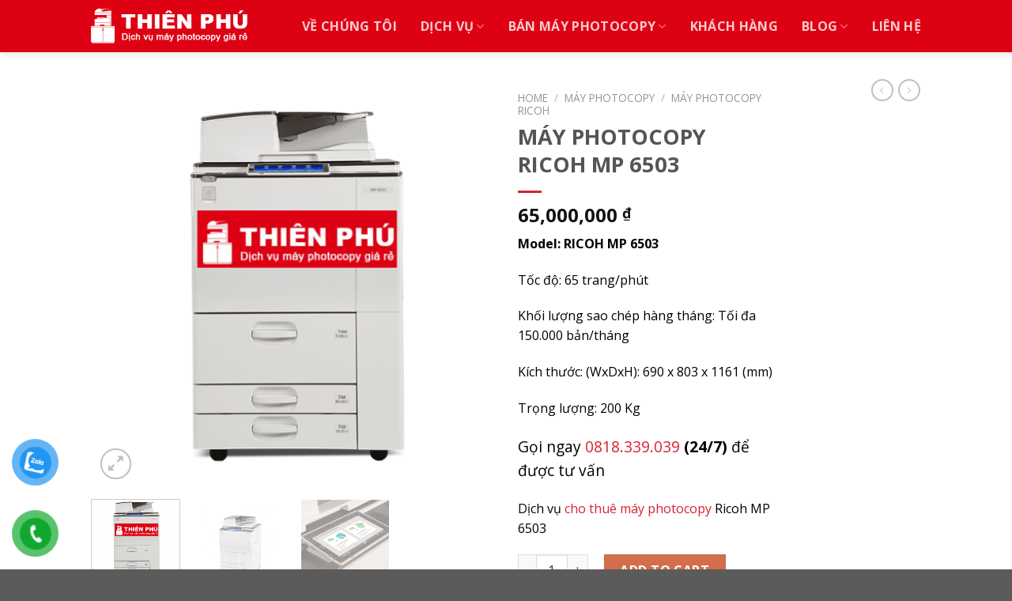

--- FILE ---
content_type: text/html; charset=UTF-8
request_url: https://shopmayphoto.com/product/may-photocopy-ricoh-mp-6503/
body_size: 30217
content:
<!DOCTYPE html>
<!--[if IE 9 ]> <html lang="vi" class="ie9 loading-site no-js"> <![endif]-->
<!--[if IE 8 ]> <html lang="vi" class="ie8 loading-site no-js"> <![endif]-->
<!--[if (gte IE 9)|!(IE)]><!-->
<html lang="vi" class="loading-site no-js"> <!--<![endif]-->

<head>
	<meta charset="UTF-8" />
	<link rel="profile" href="http://gmpg.org/xfn/11" />
	<link rel="pingback" href="https://shopmayphoto.com/xmlrpc.php" />

		<link rel="alternate" href="https://shopmayphoto.com/product/may-photocopy-ricoh-mp-6503/" hreflang="vi-vn" />
	<link rel="canonical" href="https://shopmayphoto.com/product/may-photocopy-ricoh-mp-6503/" />

	<meta name="geo.region" content="VN-SG" />
	<meta name="geo.placename" content="Hồ Chí Minh" />
	<meta name="geo.position" content="10.8037927;106.6976725" />
	<meta name="ICBM" content="10.8037927, 106.6976725" />

	<meta name="google-site-verification" content="me6bWDJAr5hv6aTTq39KMjwKUNFEeV2pebxnTDVfIfo" />
	<!-- GA: -->
	<!-- Google tag (gtag.js) -->
	<script async src="https://www.googletagmanager.com/gtag/js?id=G-WJ5WB9WJHW"></script>
	<script>
	window.dataLayer = window.dataLayer || [];
	function gtag(){dataLayer.push(arguments);}
	gtag('js', new Date());
	
	gtag('config', 'G-WJ5WB9WJHW');
	</script>

	<script>(function(html){html.className = html.className.replace(/\bno-js\b/,'js')})(document.documentElement);</script>
<title>Máy photocopy Ricoh MP 6503 chính hãng giá tốt nhất</title><link rel="preload" as="style" href="https://fonts.googleapis.com/css?family=Open%20Sans%3Aregular%2C700%2Cregular%2C700%2Cregular&#038;display=swap" /><link rel="stylesheet" href="https://fonts.googleapis.com/css?family=Open%20Sans%3Aregular%2C700%2Cregular%2C700%2Cregular&#038;display=swap" media="print" onload="this.media='all'" /><noscript><link rel="stylesheet" href="https://fonts.googleapis.com/css?family=Open%20Sans%3Aregular%2C700%2Cregular%2C700%2Cregular&#038;display=swap" /></noscript><link rel="stylesheet" href="https://shopmayphoto.com/wp-content/cache/min/1/e500f8b3fac98b23573ddfd7cafa1dfb.css" media="all" data-minify="1" />
<meta name='robots' content='max-image-preview:large' />
	<style>img:is([sizes="auto" i], [sizes^="auto," i]) { contain-intrinsic-size: 3000px 1500px }</style>
	
<!-- Google Tag Manager for WordPress by gtm4wp.com -->
<script data-cfasync="false" data-pagespeed-no-defer>
	var gtm4wp_datalayer_name = "dataLayer";
	var dataLayer = dataLayer || [];
	const gtm4wp_use_sku_instead = false;
	const gtm4wp_id_prefix = '';
	const gtm4wp_remarketing = false;
	const gtm4wp_eec = true;
	const gtm4wp_classicec = false;
	const gtm4wp_currency = 'VND';
	const gtm4wp_product_per_impression = 10;
	const gtm4wp_needs_shipping_address = false;
	const gtm4wp_business_vertical = 'retail';
	const gtm4wp_business_vertical_id = 'id';
</script>
<!-- End Google Tag Manager for WordPress by gtm4wp.com --><meta name="viewport" content="width=device-width, initial-scale=1, maximum-scale=1" />

<meta name="description" content="Máy Photocopy Ricoh MP 6503 Là Máy Đa Chức Năng Laser B&amp;W. Tạo Quy Trình Làm Việc Thông Minh. In Lên Đến 65 trang / phút, Copy, Scan, Fax (Tuỳ Chọn)"/>
<meta name="robots" content="max-snippet:-1, max-image-preview:large, max-video-preview:-1"/>
<meta property="og:locale" content="vi_VN" />
<meta property="og:type" content="article" />
<meta property="og:title" content="Máy photocopy Ricoh MP 6503 chính hãng giá tốt nhất" />
<meta property="og:description" content="Máy Photocopy Ricoh MP 6503 Là Máy Đa Chức Năng Laser B&amp;W. Tạo Quy Trình Làm Việc Thông Minh. In Lên Đến 65 trang / phút, Copy, Scan, Fax (Tuỳ Chọn)" />
<meta property="og:site_name" content="Thiên Phú Copier" />
<meta property="og:image" content="https://shopmayphoto.com/wp-content/uploads/2021/08/RICOH-MP-6503-7503-9003-1.png" />
<meta property="og:image:secure_url" content="https://shopmayphoto.com/wp-content/uploads/2021/08/RICOH-MP-6503-7503-9003-1.png" />
<meta property="og:image:width" content="500" />
<meta property="og:image:height" content="500" />
<meta name="twitter:card" content="summary_large_image" />
<meta name="twitter:description" content="Máy Photocopy Ricoh MP 6503 Là Máy Đa Chức Năng Laser B&amp;W. Tạo Quy Trình Làm Việc Thông Minh. In Lên Đến 65 trang / phút, Copy, Scan, Fax (Tuỳ Chọn)" />
<meta name="twitter:title" content="Máy photocopy Ricoh MP 6503 chính hãng giá tốt nhất" />
<meta name="twitter:image" content="https://shopmayphoto.com/wp-content/uploads/2021/08/RICOH-MP-6503-7503-9003-1.png" />
<script type='application/ld+json' class='yoast-schema-graph yoast-schema-graph--main'>{"@context":"https://schema.org","@graph":[{"@type":"Organization","@id":"https://shopmayphoto.com/#organization","name":"Thi\u00ean Ph\u00fa Copier","url":"https://shopmayphoto.com/","sameAs":["https://myspace.com/shopmayphoto","https://www.youtube.com/channel/UCdaM9YxL0VO0b4Gz7OfYxcw/about","https://www.pinterest.com/shopmayphoto/"],"logo":{"@type":"ImageObject","@id":"https://shopmayphoto.com/#logo","url":"https://shopmayphoto.com/wp-content/uploads/2021/02/thien-phu-copier-logo.jpg","width":464,"height":464,"caption":"Thi\u00ean Ph\u00fa Copier"},"image":{"@id":"https://shopmayphoto.com/#logo"}},{"@type":"WebSite","@id":"https://shopmayphoto.com/#website","url":"https://shopmayphoto.com/","name":"Thi\u00ean Ph\u00fa Copier","description":"Mua b\u00e1n &amp; cho thu\u00ea m\u00e1y photocopy gi\u00e1 t\u1ed1t!","publisher":{"@id":"https://shopmayphoto.com/#organization"},"potentialAction":{"@type":"SearchAction","target":"https://shopmayphoto.com/?s={search_term_string}","query-input":"required name=search_term_string"}},{"@type":"ImageObject","@id":"https://shopmayphoto.com/product/may-photocopy-ricoh-mp-6503/#primaryimage","url":"https://shopmayphoto.com/wp-content/uploads/2021/08/RICOH-MP-6503-7503-9003-1.png","width":500,"height":500,"caption":"M\u00e1y photocopy Ricoh MP 6503"},{"@type":"WebPage","@id":"https://shopmayphoto.com/product/may-photocopy-ricoh-mp-6503/#webpage","url":"https://shopmayphoto.com/product/may-photocopy-ricoh-mp-6503/","inLanguage":"vi","name":"M\u00e1y photocopy Ricoh MP 6503 ch\u00ednh h\u00e3ng gi\u00e1 t\u1ed1t nh\u1ea5t","isPartOf":{"@id":"https://shopmayphoto.com/#website"},"primaryImageOfPage":{"@id":"https://shopmayphoto.com/product/may-photocopy-ricoh-mp-6503/#primaryimage"},"datePublished":"2021-08-24T06:33:59+00:00","dateModified":"2025-12-12T02:33:25+00:00","description":"M\u00e1y Photocopy Ricoh MP 6503 L\u00e0 M\u00e1y \u0110a Ch\u1ee9c N\u0103ng Laser B&W. T\u1ea1o Quy Tr\u00ecnh L\u00e0m Vi\u1ec7c Th\u00f4ng Minh.\u00a0In L\u00ean \u0110\u1ebfn 65 trang / ph\u00fat, Copy, Scan, Fax (Tu\u1ef3 Ch\u1ecdn)"}]}</script>
<!-- / Yoast SEO Premium plugin. -->

<link rel='dns-prefetch' href='//cdn.jsdelivr.net' />
<link rel='dns-prefetch' href='//fonts.googleapis.com' />
<link href='https://fonts.gstatic.com' crossorigin rel='preconnect' />
<link rel="alternate" type="application/rss+xml" title="Dòng thông tin Thiên Phú Copier &raquo;" href="https://shopmayphoto.com/feed/" />
<link rel="alternate" type="application/rss+xml" title="Thiên Phú Copier &raquo; Dòng bình luận" href="https://shopmayphoto.com/comments/feed/" />
<link rel="alternate" type="application/rss+xml" title="Thiên Phú Copier &raquo; MÁY PHOTOCOPY RICOH MP 6503 Dòng bình luận" href="https://shopmayphoto.com/product/may-photocopy-ricoh-mp-6503/feed/" />
<link rel="prefetch" href="https://shopmayphoto.com/wp-content/themes/flatsome/assets/js/chunk.countup.fe2c1016.js" />
<link rel="prefetch" href="https://shopmayphoto.com/wp-content/themes/flatsome/assets/js/chunk.sticky-sidebar.a58a6557.js" />
<link rel="prefetch" href="https://shopmayphoto.com/wp-content/themes/flatsome/assets/js/chunk.tooltips.29144c1c.js" />
<link rel="prefetch" href="https://shopmayphoto.com/wp-content/themes/flatsome/assets/js/chunk.vendors-popups.947eca5c.js" />
<link rel="prefetch" href="https://shopmayphoto.com/wp-content/themes/flatsome/assets/js/chunk.vendors-slider.f0d2cbc9.js" />
<script type="text/javascript">
/* <![CDATA[ */
window._wpemojiSettings = {"baseUrl":"https:\/\/s.w.org\/images\/core\/emoji\/16.0.1\/72x72\/","ext":".png","svgUrl":"https:\/\/s.w.org\/images\/core\/emoji\/16.0.1\/svg\/","svgExt":".svg","source":{"concatemoji":"https:\/\/shopmayphoto.com\/wp-includes\/js\/wp-emoji-release.min.js?ver=6.8.3"}};
/*! This file is auto-generated */
!function(s,n){var o,i,e;function c(e){try{var t={supportTests:e,timestamp:(new Date).valueOf()};sessionStorage.setItem(o,JSON.stringify(t))}catch(e){}}function p(e,t,n){e.clearRect(0,0,e.canvas.width,e.canvas.height),e.fillText(t,0,0);var t=new Uint32Array(e.getImageData(0,0,e.canvas.width,e.canvas.height).data),a=(e.clearRect(0,0,e.canvas.width,e.canvas.height),e.fillText(n,0,0),new Uint32Array(e.getImageData(0,0,e.canvas.width,e.canvas.height).data));return t.every(function(e,t){return e===a[t]})}function u(e,t){e.clearRect(0,0,e.canvas.width,e.canvas.height),e.fillText(t,0,0);for(var n=e.getImageData(16,16,1,1),a=0;a<n.data.length;a++)if(0!==n.data[a])return!1;return!0}function f(e,t,n,a){switch(t){case"flag":return n(e,"\ud83c\udff3\ufe0f\u200d\u26a7\ufe0f","\ud83c\udff3\ufe0f\u200b\u26a7\ufe0f")?!1:!n(e,"\ud83c\udde8\ud83c\uddf6","\ud83c\udde8\u200b\ud83c\uddf6")&&!n(e,"\ud83c\udff4\udb40\udc67\udb40\udc62\udb40\udc65\udb40\udc6e\udb40\udc67\udb40\udc7f","\ud83c\udff4\u200b\udb40\udc67\u200b\udb40\udc62\u200b\udb40\udc65\u200b\udb40\udc6e\u200b\udb40\udc67\u200b\udb40\udc7f");case"emoji":return!a(e,"\ud83e\udedf")}return!1}function g(e,t,n,a){var r="undefined"!=typeof WorkerGlobalScope&&self instanceof WorkerGlobalScope?new OffscreenCanvas(300,150):s.createElement("canvas"),o=r.getContext("2d",{willReadFrequently:!0}),i=(o.textBaseline="top",o.font="600 32px Arial",{});return e.forEach(function(e){i[e]=t(o,e,n,a)}),i}function t(e){var t=s.createElement("script");t.src=e,t.defer=!0,s.head.appendChild(t)}"undefined"!=typeof Promise&&(o="wpEmojiSettingsSupports",i=["flag","emoji"],n.supports={everything:!0,everythingExceptFlag:!0},e=new Promise(function(e){s.addEventListener("DOMContentLoaded",e,{once:!0})}),new Promise(function(t){var n=function(){try{var e=JSON.parse(sessionStorage.getItem(o));if("object"==typeof e&&"number"==typeof e.timestamp&&(new Date).valueOf()<e.timestamp+604800&&"object"==typeof e.supportTests)return e.supportTests}catch(e){}return null}();if(!n){if("undefined"!=typeof Worker&&"undefined"!=typeof OffscreenCanvas&&"undefined"!=typeof URL&&URL.createObjectURL&&"undefined"!=typeof Blob)try{var e="postMessage("+g.toString()+"("+[JSON.stringify(i),f.toString(),p.toString(),u.toString()].join(",")+"));",a=new Blob([e],{type:"text/javascript"}),r=new Worker(URL.createObjectURL(a),{name:"wpTestEmojiSupports"});return void(r.onmessage=function(e){c(n=e.data),r.terminate(),t(n)})}catch(e){}c(n=g(i,f,p,u))}t(n)}).then(function(e){for(var t in e)n.supports[t]=e[t],n.supports.everything=n.supports.everything&&n.supports[t],"flag"!==t&&(n.supports.everythingExceptFlag=n.supports.everythingExceptFlag&&n.supports[t]);n.supports.everythingExceptFlag=n.supports.everythingExceptFlag&&!n.supports.flag,n.DOMReady=!1,n.readyCallback=function(){n.DOMReady=!0}}).then(function(){return e}).then(function(){var e;n.supports.everything||(n.readyCallback(),(e=n.source||{}).concatemoji?t(e.concatemoji):e.wpemoji&&e.twemoji&&(t(e.twemoji),t(e.wpemoji)))}))}((window,document),window._wpemojiSettings);
/* ]]> */
</script>
<style id='wp-emoji-styles-inline-css' type='text/css'>

	img.wp-smiley, img.emoji {
		display: inline !important;
		border: none !important;
		box-shadow: none !important;
		height: 1em !important;
		width: 1em !important;
		margin: 0 0.07em !important;
		vertical-align: -0.1em !important;
		background: none !important;
		padding: 0 !important;
	}
</style>
<style id='wp-block-library-inline-css' type='text/css'>
:root{--wp-admin-theme-color:#007cba;--wp-admin-theme-color--rgb:0,124,186;--wp-admin-theme-color-darker-10:#006ba1;--wp-admin-theme-color-darker-10--rgb:0,107,161;--wp-admin-theme-color-darker-20:#005a87;--wp-admin-theme-color-darker-20--rgb:0,90,135;--wp-admin-border-width-focus:2px;--wp-block-synced-color:#7a00df;--wp-block-synced-color--rgb:122,0,223;--wp-bound-block-color:var(--wp-block-synced-color)}@media (min-resolution:192dpi){:root{--wp-admin-border-width-focus:1.5px}}.wp-element-button{cursor:pointer}:root{--wp--preset--font-size--normal:16px;--wp--preset--font-size--huge:42px}:root .has-very-light-gray-background-color{background-color:#eee}:root .has-very-dark-gray-background-color{background-color:#313131}:root .has-very-light-gray-color{color:#eee}:root .has-very-dark-gray-color{color:#313131}:root .has-vivid-green-cyan-to-vivid-cyan-blue-gradient-background{background:linear-gradient(135deg,#00d084,#0693e3)}:root .has-purple-crush-gradient-background{background:linear-gradient(135deg,#34e2e4,#4721fb 50%,#ab1dfe)}:root .has-hazy-dawn-gradient-background{background:linear-gradient(135deg,#faaca8,#dad0ec)}:root .has-subdued-olive-gradient-background{background:linear-gradient(135deg,#fafae1,#67a671)}:root .has-atomic-cream-gradient-background{background:linear-gradient(135deg,#fdd79a,#004a59)}:root .has-nightshade-gradient-background{background:linear-gradient(135deg,#330968,#31cdcf)}:root .has-midnight-gradient-background{background:linear-gradient(135deg,#020381,#2874fc)}.has-regular-font-size{font-size:1em}.has-larger-font-size{font-size:2.625em}.has-normal-font-size{font-size:var(--wp--preset--font-size--normal)}.has-huge-font-size{font-size:var(--wp--preset--font-size--huge)}.has-text-align-center{text-align:center}.has-text-align-left{text-align:left}.has-text-align-right{text-align:right}#end-resizable-editor-section{display:none}.aligncenter{clear:both}.items-justified-left{justify-content:flex-start}.items-justified-center{justify-content:center}.items-justified-right{justify-content:flex-end}.items-justified-space-between{justify-content:space-between}.screen-reader-text{border:0;clip-path:inset(50%);height:1px;margin:-1px;overflow:hidden;padding:0;position:absolute;width:1px;word-wrap:normal!important}.screen-reader-text:focus{background-color:#ddd;clip-path:none;color:#444;display:block;font-size:1em;height:auto;left:5px;line-height:normal;padding:15px 23px 14px;text-decoration:none;top:5px;width:auto;z-index:100000}html :where(.has-border-color){border-style:solid}html :where([style*=border-top-color]){border-top-style:solid}html :where([style*=border-right-color]){border-right-style:solid}html :where([style*=border-bottom-color]){border-bottom-style:solid}html :where([style*=border-left-color]){border-left-style:solid}html :where([style*=border-width]){border-style:solid}html :where([style*=border-top-width]){border-top-style:solid}html :where([style*=border-right-width]){border-right-style:solid}html :where([style*=border-bottom-width]){border-bottom-style:solid}html :where([style*=border-left-width]){border-left-style:solid}html :where(img[class*=wp-image-]){height:auto;max-width:100%}:where(figure){margin:0 0 1em}html :where(.is-position-sticky){--wp-admin--admin-bar--position-offset:var(--wp-admin--admin-bar--height,0px)}@media screen and (max-width:600px){html :where(.is-position-sticky){--wp-admin--admin-bar--position-offset:0px}}
</style>
<style id='classic-theme-styles-inline-css' type='text/css'>
/*! This file is auto-generated */
.wp-block-button__link{color:#fff;background-color:#32373c;border-radius:9999px;box-shadow:none;text-decoration:none;padding:calc(.667em + 2px) calc(1.333em + 2px);font-size:1.125em}.wp-block-file__button{background:#32373c;color:#fff;text-decoration:none}
</style>



<style id='woocommerce-inline-inline-css' type='text/css'>
.woocommerce form .form-row .required { visibility: visible; }
</style>


<style id='flatsome-main-inline-css' type='text/css'>
@font-face {
				font-family: "fl-icons";
				font-display: block;
				src: url(https://shopmayphoto.com/wp-content/themes/flatsome/assets/css/icons/fl-icons.eot?v=3.15.4);
				src:
					url(https://shopmayphoto.com/wp-content/themes/flatsome/assets/css/icons/fl-icons.eot#iefix?v=3.15.4) format("embedded-opentype"),
					url(https://shopmayphoto.com/wp-content/themes/flatsome/assets/css/icons/fl-icons.woff2?v=3.15.4) format("woff2"),
					url(https://shopmayphoto.com/wp-content/themes/flatsome/assets/css/icons/fl-icons.ttf?v=3.15.4) format("truetype"),
					url(https://shopmayphoto.com/wp-content/themes/flatsome/assets/css/icons/fl-icons.woff?v=3.15.4) format("woff"),
					url(https://shopmayphoto.com/wp-content/themes/flatsome/assets/css/icons/fl-icons.svg?v=3.15.4#fl-icons) format("svg");
			}
</style>



<script type="text/javascript" src="https://shopmayphoto.com/wp-includes/js/jquery/jquery.min.js?ver=3.7.1" id="jquery-core-js"></script>
<script type="text/javascript" src="https://shopmayphoto.com/wp-includes/js/jquery/jquery-migrate.min.js?ver=3.4.1" id="jquery-migrate-js"></script>
<script type="text/javascript" src="https://shopmayphoto.com/wp-content/plugins/mona-button/js/front.js?ver=6.8.3" id="mona-button-front-js"></script>
<script type="text/javascript" src="https://shopmayphoto.com/wp-content/plugins/duracelltomi-google-tag-manager/js/gtm4wp-woocommerce-enhanced.js?ver=1.16.2" id="gtm4wp-woocommerce-enhanced-js"></script>
<link rel="https://api.w.org/" href="https://shopmayphoto.com/wp-json/" /><link rel="alternate" title="JSON" type="application/json" href="https://shopmayphoto.com/wp-json/wp/v2/product/708" /><link rel="EditURI" type="application/rsd+xml" title="RSD" href="https://shopmayphoto.com/xmlrpc.php?rsd" />
<meta name="generator" content="WordPress 6.8.3" />
<meta name="generator" content="WooCommerce 6.4.1" />
<link rel='shortlink' href='https://shopmayphoto.com/?p=708' />
<link rel="alternate" title="oNhúng (JSON)" type="application/json+oembed" href="https://shopmayphoto.com/wp-json/oembed/1.0/embed?url=https%3A%2F%2Fshopmayphoto.com%2Fproduct%2Fmay-photocopy-ricoh-mp-6503%2F" />
<link rel="alternate" title="oNhúng (XML)" type="text/xml+oembed" href="https://shopmayphoto.com/wp-json/oembed/1.0/embed?url=https%3A%2F%2Fshopmayphoto.com%2Fproduct%2Fmay-photocopy-ricoh-mp-6503%2F&#038;format=xml" />
<!-- Google Tag Manager -->
<script>(function(w,d,s,l,i){w[l]=w[l]||[];w[l].push({'gtm.start':
new Date().getTime(),event:'gtm.js'});var f=d.getElementsByTagName(s)[0],
j=d.createElement(s),dl=l!='dataLayer'?'&l='+l:'';j.async=true;j.src=
'https://www.googletagmanager.com/gtm.js?id='+i+dl;f.parentNode.insertBefore(j,f);
})(window,document,'script','dataLayer','GTM-MFKGM3C8');</script>
<!-- End Google Tag Manager -->




<meta name="google-site-verification" content="trdrZujRVGg3VxH9XuYd-2hI_JguTfqtqkJufAq1v-o" />




<!-- Google tag (gtag.js) -->
<script async src="https://www.googletagmanager.com/gtag/js?id=AW-16478342551">
</script>
<script>
  window.dataLayer = window.dataLayer || [];
  function gtag(){dataLayer.push(arguments);}
  gtag('js', new Date());

  gtag('config', 'AW-16478342551');
</script>



<?xml version="1.0"?>
<users>
	<user>8546EC08DEFCC738440B9A3EA85035DE</user>
</users>

<!-- Google Tag Manager for WordPress by gtm4wp.com -->
<!-- GTM Container placement set to off -->
<script data-cfasync="false" data-pagespeed-no-defer type="text/javascript">
	var dataLayer_content = {"pagePostType":"product","pagePostType2":"single-product","pagePostAuthor":"Thiên Phú","productRatingCounts":[],"productAverageRating":0,"productReviewCount":0,"productType":"simple","productIsVariable":0,"event":"gtm4wp.changeDetailViewEEC","ecommerce":{"currencyCode":"VND","detail":{"products":[{"id":708,"name":"MÁY PHOTOCOPY RICOH MP 6503","sku":708,"category":"Máy photocopy Ricoh","price":65000000,"stocklevel":null}]}}};
	dataLayer.push( dataLayer_content );
</script>
<script>
	console.warn && console.warn("[GTM4WP] Google Tag Manager container code placement set to OFF !!!");
	console.warn && console.warn("[GTM4WP] Data layer codes are active but GTM container must be loaded using custom coding !!!");
</script>
<!-- End Google Tag Manager for WordPress by gtm4wp.com -->		<script>
			( function() {
				window.onpageshow = function( event ) {
					// Defined window.wpforms means that a form exists on a page.
					// If so and back/forward button has been clicked,
					// force reload a page to prevent the submit button state stuck.
					if ( typeof window.wpforms !== 'undefined' && event.persisted ) {
						window.location.reload();
					}
				};
			}() );
		</script>
		<style>.bg{opacity: 0; transition: opacity 1s; -webkit-transition: opacity 1s;} .bg-loaded{opacity: 1;}</style><!--[if IE]><link rel="stylesheet" type="text/css" href="https://shopmayphoto.com/wp-content/themes/flatsome/assets/css/ie-fallback.css"><script src="//cdnjs.cloudflare.com/ajax/libs/html5shiv/3.6.1/html5shiv.js"></script><script>var head = document.getElementsByTagName('head')[0],style = document.createElement('style');style.type = 'text/css';style.styleSheet.cssText = ':before,:after{content:none !important';head.appendChild(style);setTimeout(function(){head.removeChild(style);}, 0);</script><script src="https://shopmayphoto.com/wp-content/themes/flatsome/assets/libs/ie-flexibility.js"></script><![endif]--><!-- Global site tag (gtag.js) - Google Analytics -->
<script async src="https://www.googletagmanager.com/gtag/js?id=UA-205409241-1"></script>
<script>
  window.dataLayer = window.dataLayer || [];
  function gtag(){dataLayer.push(arguments);}
  gtag('js', new Date());

  gtag('config', 'UA-205409241-1');
</script>
<!-- Google Tag Manager -->
<script>(function(w,d,s,l,i){w[l]=w[l]||[];w[l].push({'gtm.start':
new Date().getTime(),event:'gtm.js'});var f=d.getElementsByTagName(s)[0],
j=d.createElement(s),dl=l!='dataLayer'?'&l='+l:'';j.async=true;j.src=
'https://www.googletagmanager.com/gtm.js?id='+i+dl;f.parentNode.insertBefore(j,f);
})(window,document,'script','dataLayer','GTM-KLKV7XD');</script>
<!-- End Google Tag Manager -->
<script type="text/javascript">
    (function(c,l,a,r,i,t,y){
        c[a]=c[a]||function(){(c[a].q=c[a].q||[]).push(arguments)};
        t=l.createElement(r);t.async=1;t.src="https://www.clarity.ms/tag/"+i;
        y=l.getElementsByTagName(r)[0];y.parentNode.insertBefore(t,y);
    })(window, document, "clarity", "script", "hmof4nuuic");
</script>	<noscript><style>.woocommerce-product-gallery{ opacity: 1 !important; }</style></noscript>
	<link rel="icon" href="https://shopmayphoto.com/wp-content/uploads/2020/02/cho-thue-may-photocopy-100x100.png" sizes="32x32" />
<link rel="icon" href="https://shopmayphoto.com/wp-content/uploads/2020/02/cho-thue-may-photocopy-300x300.png" sizes="192x192" />
<link rel="apple-touch-icon" href="https://shopmayphoto.com/wp-content/uploads/2020/02/cho-thue-may-photocopy-300x300.png" />
<meta name="msapplication-TileImage" content="https://shopmayphoto.com/wp-content/uploads/2020/02/cho-thue-may-photocopy-300x300.png" />
<style id="custom-css" type="text/css">:root {--primary-color: #d92231;}.header-main{height: 66px}#logo img{max-height: 66px}#logo{width:200px;}.header-top{min-height: 30px}.transparent .header-main{height: 65px}.transparent #logo img{max-height: 65px}.has-transparent + .page-title:first-of-type,.has-transparent + #main > .page-title,.has-transparent + #main > div > .page-title,.has-transparent + #main .page-header-wrapper:first-of-type .page-title{padding-top: 65px;}.header.show-on-scroll,.stuck .header-main{height:66px!important}.stuck #logo img{max-height: 66px!important}.header-bg-color {background-color: #de0113}.header-bottom {background-color: #f1f1f1}.header-main .nav > li > a{line-height: 16px }@media (max-width: 549px) {.header-main{height: 70px}#logo img{max-height: 70px}}/* Color */.accordion-title.active, .has-icon-bg .icon .icon-inner,.logo a, .primary.is-underline, .primary.is-link, .badge-outline .badge-inner, .nav-outline > li.active> a,.nav-outline >li.active > a, .cart-icon strong,[data-color='primary'], .is-outline.primary{color: #d92231;}/* Color !important */[data-text-color="primary"]{color: #d92231!important;}/* Background Color */[data-text-bg="primary"]{background-color: #d92231;}/* Background */.scroll-to-bullets a,.featured-title, .label-new.menu-item > a:after, .nav-pagination > li > .current,.nav-pagination > li > span:hover,.nav-pagination > li > a:hover,.has-hover:hover .badge-outline .badge-inner,button[type="submit"], .button.wc-forward:not(.checkout):not(.checkout-button), .button.submit-button, .button.primary:not(.is-outline),.featured-table .title,.is-outline:hover, .has-icon:hover .icon-label,.nav-dropdown-bold .nav-column li > a:hover, .nav-dropdown.nav-dropdown-bold > li > a:hover, .nav-dropdown-bold.dark .nav-column li > a:hover, .nav-dropdown.nav-dropdown-bold.dark > li > a:hover, .header-vertical-menu__opener ,.is-outline:hover, .tagcloud a:hover,.grid-tools a, input[type='submit']:not(.is-form), .box-badge:hover .box-text, input.button.alt,.nav-box > li > a:hover,.nav-box > li.active > a,.nav-pills > li.active > a ,.current-dropdown .cart-icon strong, .cart-icon:hover strong, .nav-line-bottom > li > a:before, .nav-line-grow > li > a:before, .nav-line > li > a:before,.banner, .header-top, .slider-nav-circle .flickity-prev-next-button:hover svg, .slider-nav-circle .flickity-prev-next-button:hover .arrow, .primary.is-outline:hover, .button.primary:not(.is-outline), input[type='submit'].primary, input[type='submit'].primary, input[type='reset'].button, input[type='button'].primary, .badge-inner{background-color: #d92231;}/* Border */.nav-vertical.nav-tabs > li.active > a,.scroll-to-bullets a.active,.nav-pagination > li > .current,.nav-pagination > li > span:hover,.nav-pagination > li > a:hover,.has-hover:hover .badge-outline .badge-inner,.accordion-title.active,.featured-table,.is-outline:hover, .tagcloud a:hover,blockquote, .has-border, .cart-icon strong:after,.cart-icon strong,.blockUI:before, .processing:before,.loading-spin, .slider-nav-circle .flickity-prev-next-button:hover svg, .slider-nav-circle .flickity-prev-next-button:hover .arrow, .primary.is-outline:hover{border-color: #d92231}.nav-tabs > li.active > a{border-top-color: #d92231}.widget_shopping_cart_content .blockUI.blockOverlay:before { border-left-color: #d92231 }.woocommerce-checkout-review-order .blockUI.blockOverlay:before { border-left-color: #d92231 }/* Fill */.slider .flickity-prev-next-button:hover svg,.slider .flickity-prev-next-button:hover .arrow{fill: #d92231;}@media screen and (max-width: 549px){body{font-size: 100%;}}body{font-family:"Open Sans", sans-serif}body{font-weight: 0}body{color: #000000}.nav > li > a {font-family:"Open Sans", sans-serif;}.mobile-sidebar-levels-2 .nav > li > ul > li > a {font-family:"Open Sans", sans-serif;}.nav > li > a {font-weight: 700;}.mobile-sidebar-levels-2 .nav > li > ul > li > a {font-weight: 700;}h1,h2,h3,h4,h5,h6,.heading-font, .off-canvas-center .nav-sidebar.nav-vertical > li > a{font-family: "Open Sans", sans-serif;}h1,h2,h3,h4,h5,h6,.heading-font,.banner h1,.banner h2{font-weight: 700;}.alt-font{font-family: "Open Sans", sans-serif;}.alt-font{font-weight: 0!important;}a{color: #d92231;}.is-divider{background-color: #d92231;}.shop-page-title.featured-title .title-bg{ background-image: url(https://shopmayphoto.com/wp-content/uploads/2021/08/RICOH-MP-6503-7503-9003-1.png)!important;}@media screen and (min-width: 550px){.products .box-vertical .box-image{min-width: 300px!important;width: 300px!important;}}.footer-1{background-color: #777}.label-new.menu-item > a:after{content:"New";}.label-hot.menu-item > a:after{content:"Hot";}.label-sale.menu-item > a:after{content:"Sale";}.label-popular.menu-item > a:after{content:"Popular";}</style>		<style type="text/css" id="wp-custom-css">
			.nav-spacing-xlarge>li {
    margin: 0 15px;
}

.yarpp-related {
font-weight: bold;
margin-top: 3.5em;
background-color: rgba(0,0,0,0.05);
    padding: 25px 20px 20px 25px;
}
/*STYE KHUNG LIÊN HỆ CỦA QUANG*/
.khunglienhe {background: rgb(252, 235, 235);font-family: montserrat,sans-serif;margin: 0.5em 0.5em 1em 0em;
font-size: 16px;padding: 1.5em 1em;
border: 5px;box-shadow: 1px 1px 0px #eee;
}
users {
    display: none;
}		</style>
		<style id="wpforms-css-vars-root">
				:root {
					--wpforms-field-border-radius: 3px;
--wpforms-field-border-style: solid;
--wpforms-field-border-size: 1px;
--wpforms-field-background-color: #ffffff;
--wpforms-field-border-color: rgba( 0, 0, 0, 0.25 );
--wpforms-field-border-color-spare: rgba( 0, 0, 0, 0.25 );
--wpforms-field-text-color: rgba( 0, 0, 0, 0.7 );
--wpforms-field-menu-color: #ffffff;
--wpforms-label-color: rgba( 0, 0, 0, 0.85 );
--wpforms-label-sublabel-color: rgba( 0, 0, 0, 0.55 );
--wpforms-label-error-color: #d63637;
--wpforms-button-border-radius: 3px;
--wpforms-button-border-style: none;
--wpforms-button-border-size: 1px;
--wpforms-button-background-color: #066aab;
--wpforms-button-border-color: #066aab;
--wpforms-button-text-color: #ffffff;
--wpforms-page-break-color: #066aab;
--wpforms-background-image: none;
--wpforms-background-position: center center;
--wpforms-background-repeat: no-repeat;
--wpforms-background-size: cover;
--wpforms-background-width: 100px;
--wpforms-background-height: 100px;
--wpforms-background-color: rgba( 0, 0, 0, 0 );
--wpforms-background-url: none;
--wpforms-container-padding: 0px;
--wpforms-container-border-style: none;
--wpforms-container-border-width: 1px;
--wpforms-container-border-color: #000000;
--wpforms-container-border-radius: 3px;
--wpforms-field-size-input-height: 43px;
--wpforms-field-size-input-spacing: 15px;
--wpforms-field-size-font-size: 16px;
--wpforms-field-size-line-height: 19px;
--wpforms-field-size-padding-h: 14px;
--wpforms-field-size-checkbox-size: 16px;
--wpforms-field-size-sublabel-spacing: 5px;
--wpforms-field-size-icon-size: 1;
--wpforms-label-size-font-size: 16px;
--wpforms-label-size-line-height: 19px;
--wpforms-label-size-sublabel-font-size: 14px;
--wpforms-label-size-sublabel-line-height: 17px;
--wpforms-button-size-font-size: 17px;
--wpforms-button-size-height: 41px;
--wpforms-button-size-padding-h: 15px;
--wpforms-button-size-margin-top: 10px;
--wpforms-container-shadow-size-box-shadow: none;

				}
			</style></head>

<body class="wp-singular product-template-default single single-product postid-708 wp-theme-flatsome theme-flatsome woocommerce woocommerce-page woocommerce-no-js header-shadow lightbox nav-dropdown-has-arrow nav-dropdown-has-shadow nav-dropdown-has-border">

	<!-- Google Tag Manager (noscript) -->
<noscript><iframe src="https://www.googletagmanager.com/ns.html?id=GTM-KLKV7XD"
height="0" width="0" style="display:none;visibility:hidden"></iframe></noscript>
<!-- End Google Tag Manager (noscript) -->	
	<a class="skip-link screen-reader-text" href="#main">Skip to content</a>

	<div id="wrapper">

		
		<header id="header" class="header has-sticky sticky-jump sticky-hide-on-scroll">
			<div class="header-wrapper">
				<div id="masthead" class="header-main nav-dark">
      <div class="header-inner flex-row container logo-left medium-logo-center" role="navigation">

          <!-- Logo -->
          <div id="logo" class="flex-col logo">
            
<!-- Header logo -->
<a href="https://shopmayphoto.com/" title="Thiên Phú Copier - Mua bán &amp; cho thuê máy photocopy giá tốt!" rel="home">
		<img width="300" height="76" src="https://shopmayphoto.com/wp-content/uploads/2020/12/may-van-phong-thien-phu.png" class="header_logo header-logo" alt="Thiên Phú Copier"/><img  width="300" height="76" src="https://shopmayphoto.com/wp-content/uploads/2020/12/may-van-phong-thien-phu-2.png" class="header-logo-dark" alt="Thiên Phú Copier"/></a>
          </div>

          <!-- Mobile Left Elements -->
          <div class="flex-col show-for-medium flex-left">
            <ul class="mobile-nav nav nav-left ">
              <li class="nav-icon has-icon">
  		<a href="#" data-open="#main-menu" data-pos="left" data-bg="main-menu-overlay" data-color="" class="is-small" aria-label="Menu" aria-controls="main-menu" aria-expanded="false">
		
		  <i class="icon-menu" ></i>
		  		</a>
	</li>            </ul>
          </div>

          <!-- Left Elements -->
          <div class="flex-col hide-for-medium flex-left
            flex-grow">
            <ul class="header-nav header-nav-main nav nav-left  nav-size-large nav-spacing-xlarge nav-uppercase" >
                          </ul>
          </div>

          <!-- Right Elements -->
          <div class="flex-col hide-for-medium flex-right">
            <ul class="header-nav header-nav-main nav nav-right  nav-size-large nav-spacing-xlarge nav-uppercase">
              <li id="menu-item-51" class="menu-item menu-item-type-post_type menu-item-object-page menu-item-51 menu-item-design-default"><a href="https://shopmayphoto.com/ve-chung-toi/" class="nav-top-link">Về chúng tôi</a></li>
<li id="menu-item-1341" class="menu-item menu-item-type-custom menu-item-object-custom menu-item-has-children menu-item-1341 menu-item-design-default has-dropdown"><a href="#" class="nav-top-link">Dịch vụ<i class="icon-angle-down" ></i></a>
<ul class="sub-menu nav-dropdown nav-dropdown-default">
	<li id="menu-item-832" class="menu-item menu-item-type-post_type menu-item-object-post menu-item-832"><a href="https://shopmayphoto.com/cho-thue-may-photocopy/">Cho thuê máy photocopy</a></li>
	<li id="menu-item-851" class="menu-item menu-item-type-post_type menu-item-object-post menu-item-851"><a href="https://shopmayphoto.com/dich-vu-cho-thue-may-in-mau/">Cho thuê máy in màu</a></li>
	<li id="menu-item-720" class="menu-item menu-item-type-post_type menu-item-object-post menu-item-720"><a href="https://shopmayphoto.com/sua-may-photocopy/">Sửa máy photocopy</a></li>
</ul>
</li>
<li id="menu-item-718" class="menu-item menu-item-type-custom menu-item-object-custom menu-item-has-children menu-item-718 menu-item-design-default has-dropdown"><a href="https://shopmayphoto.com/danh-muc/may-photocopy/" class="nav-top-link">Bán máy photocopy<i class="icon-angle-down" ></i></a>
<ul class="sub-menu nav-dropdown nav-dropdown-default">
	<li id="menu-item-722" class="menu-item menu-item-type-custom menu-item-object-custom menu-item-722"><a href="https://shopmayphoto.com/danh-muc/may-photocopy-ricoh/">Máy photocopy Ricoh</a></li>
	<li id="menu-item-723" class="menu-item menu-item-type-custom menu-item-object-custom menu-item-723"><a href="https://shopmayphoto.com/danh-muc/may-photocopy-toshiba/">Máy photocopy Toshiba</a></li>
	<li id="menu-item-724" class="menu-item menu-item-type-custom menu-item-object-custom menu-item-724"><a href="https://shopmayphoto.com/danh-muc/may-photocopy/may-photocopy-mau/">Máy photocopy Màu</a></li>
	<li id="menu-item-1625" class="menu-item menu-item-type-taxonomy menu-item-object-product_cat menu-item-1625"><a href="https://shopmayphoto.com/danh-muc/may-photocopy/may-photocopy-cu/">Máy Photocopy Cũ</a></li>
</ul>
</li>
<li id="menu-item-260" class="menu-item menu-item-type-post_type menu-item-object-page menu-item-260 menu-item-design-default"><a href="https://shopmayphoto.com/khach-hang/" class="nav-top-link">Khách hàng</a></li>
<li id="menu-item-20" class="menu-item menu-item-type-post_type menu-item-object-page menu-item-has-children menu-item-20 menu-item-design-default has-dropdown"><a href="https://shopmayphoto.com/blog/" class="nav-top-link">Blog<i class="icon-angle-down" ></i></a>
<ul class="sub-menu nav-dropdown nav-dropdown-default">
	<li id="menu-item-1628" class="menu-item menu-item-type-taxonomy menu-item-object-category menu-item-1628"><a href="https://shopmayphoto.com/category/blog/">Kiến thức Photocopy</a></li>
	<li id="menu-item-1629" class="menu-item menu-item-type-taxonomy menu-item-object-category menu-item-1629"><a href="https://shopmayphoto.com/category/kien-thuc-in-an/">Kiến thức In ấn</a></li>
	<li id="menu-item-1627" class="menu-item menu-item-type-taxonomy menu-item-object-category menu-item-1627"><a href="https://shopmayphoto.com/category/tai-lieu-may-photocopy/">Tài liệu máy photocopy</a></li>
</ul>
</li>
<li id="menu-item-22" class="menu-item menu-item-type-post_type menu-item-object-page menu-item-22 menu-item-design-default"><a href="https://shopmayphoto.com/lien-he/" class="nav-top-link">Liên hệ</a></li>
            </ul>
          </div>

          <!-- Mobile Right Elements -->
          <div class="flex-col show-for-medium flex-right">
            <ul class="mobile-nav nav nav-right ">
              <li class="cart-item has-icon">

      <a href="https://shopmayphoto.com/cart/" class="header-cart-link off-canvas-toggle nav-top-link is-small" data-open="#cart-popup" data-class="off-canvas-cart" title="Cart" data-pos="right">
  
    <span class="cart-icon image-icon">
    <strong>0</strong>
  </span>
  </a>


  <!-- Cart Sidebar Popup -->
  <div id="cart-popup" class="mfp-hide widget_shopping_cart">
  <div class="cart-popup-inner inner-padding">
      <div class="cart-popup-title text-center">
          <h4 class="uppercase">Cart</h4>
          <div class="is-divider"></div>
      </div>
      <div class="widget_shopping_cart_content">
          

	<p class="woocommerce-mini-cart__empty-message">No products in the cart.</p>


      </div>
             <div class="cart-sidebar-content relative"></div>  </div>
  </div>

</li>
            </ul>
          </div>

      </div>
     
      </div>
<div class="header-bg-container fill"><div class="header-bg-image fill"></div><div class="header-bg-color fill"></div></div>			</div>
		</header>

		
		<main id="main" class="">
			
	<div class="shop-container">
		
			<div class="container">
	<div class="woocommerce-notices-wrapper"></div></div>
<div id="product-708" class="product type-product post-708 status-publish first instock product_cat-may-photocopy product_cat-may-photocopy-ricoh has-post-thumbnail shipping-taxable purchasable product-type-simple">
	<div class="product-container">

<div class="product-main">
	<div class="row content-row mb-0">

		<div class="product-gallery col large-6">
		
<div class="product-images relative mb-half has-hover woocommerce-product-gallery woocommerce-product-gallery--with-images woocommerce-product-gallery--columns-4 images" data-columns="4">

  <div class="badge-container is-larger absolute left top z-1">
</div>

  <div class="image-tools absolute top show-on-hover right z-3">
      </div>

  <figure class="woocommerce-product-gallery__wrapper product-gallery-slider slider slider-nav-small mb-half"
        data-flickity-options='{
                "cellAlign": "center",
                "wrapAround": true,
                "autoPlay": false,
                "prevNextButtons":true,
                "adaptiveHeight": true,
                "imagesLoaded": true,
                "lazyLoad": 1,
                "dragThreshold" : 15,
                "pageDots": false,
                "rightToLeft": false       }'>
    <div data-thumb="https://shopmayphoto.com/wp-content/uploads/2021/08/RICOH-MP-6503-7503-9003-1-100x100.png" data-thumb-alt="Máy photocopy Ricoh MP 6503" class="woocommerce-product-gallery__image slide first"><a href="https://shopmayphoto.com/wp-content/uploads/2021/08/RICOH-MP-6503-7503-9003-1.png"><img width="500" height="500" src="https://shopmayphoto.com/wp-content/uploads/2021/08/RICOH-MP-6503-7503-9003-1.png" class="wp-post-image skip-lazy" alt="Máy photocopy Ricoh MP 6503" title="RICOH MP 6503-7503-9003 (1)" data-caption="" data-src="https://shopmayphoto.com/wp-content/uploads/2021/08/RICOH-MP-6503-7503-9003-1.png" data-large_image="https://shopmayphoto.com/wp-content/uploads/2021/08/RICOH-MP-6503-7503-9003-1.png" data-large_image_width="500" data-large_image_height="500" decoding="async" fetchpriority="high" srcset="https://shopmayphoto.com/wp-content/uploads/2021/08/RICOH-MP-6503-7503-9003-1.png 500w, https://shopmayphoto.com/wp-content/uploads/2021/08/RICOH-MP-6503-7503-9003-1-300x300.png 300w, https://shopmayphoto.com/wp-content/uploads/2021/08/RICOH-MP-6503-7503-9003-1-150x150.png 150w, https://shopmayphoto.com/wp-content/uploads/2021/08/RICOH-MP-6503-7503-9003-1-100x100.png 100w, https://shopmayphoto.com/wp-content/uploads/2021/08/RICOH-MP-6503-7503-9003-1-120x120.png 120w" sizes="(max-width: 500px) 100vw, 500px" /></a></div><div data-thumb="https://shopmayphoto.com/wp-content/uploads/2021/08/RICOH-MP-6503-7503-9003-2-100x100.png" data-thumb-alt="" class="woocommerce-product-gallery__image slide"><a href="https://shopmayphoto.com/wp-content/uploads/2021/08/RICOH-MP-6503-7503-9003-2.png"><img width="500" height="500" src="https://shopmayphoto.com/wp-content/uploads/2021/08/RICOH-MP-6503-7503-9003-2.png" class="skip-lazy" alt="" title="RICOH MP 6503-7503-9003 (2)" data-caption="" data-src="https://shopmayphoto.com/wp-content/uploads/2021/08/RICOH-MP-6503-7503-9003-2.png" data-large_image="https://shopmayphoto.com/wp-content/uploads/2021/08/RICOH-MP-6503-7503-9003-2.png" data-large_image_width="500" data-large_image_height="500" decoding="async" srcset="https://shopmayphoto.com/wp-content/uploads/2021/08/RICOH-MP-6503-7503-9003-2.png 500w, https://shopmayphoto.com/wp-content/uploads/2021/08/RICOH-MP-6503-7503-9003-2-300x300.png 300w, https://shopmayphoto.com/wp-content/uploads/2021/08/RICOH-MP-6503-7503-9003-2-150x150.png 150w, https://shopmayphoto.com/wp-content/uploads/2021/08/RICOH-MP-6503-7503-9003-2-100x100.png 100w, https://shopmayphoto.com/wp-content/uploads/2021/08/RICOH-MP-6503-7503-9003-2-120x120.png 120w" sizes="(max-width: 500px) 100vw, 500px" /></a></div><div data-thumb="https://shopmayphoto.com/wp-content/uploads/2021/08/Ricoh-MP_9003SP3-100x100.png" data-thumb-alt="Màn hình máy photocopy 6503" class="woocommerce-product-gallery__image slide"><a href="https://shopmayphoto.com/wp-content/uploads/2021/08/Ricoh-MP_9003SP3.png"><img width="387" height="263" src="https://shopmayphoto.com/wp-content/uploads/2021/08/Ricoh-MP_9003SP3.png" class="skip-lazy" alt="Màn hình máy photocopy 6503" title="Ricoh MP_6503-7503-9003" data-caption="" data-src="https://shopmayphoto.com/wp-content/uploads/2021/08/Ricoh-MP_9003SP3.png" data-large_image="https://shopmayphoto.com/wp-content/uploads/2021/08/Ricoh-MP_9003SP3.png" data-large_image_width="387" data-large_image_height="263" decoding="async" srcset="https://shopmayphoto.com/wp-content/uploads/2021/08/Ricoh-MP_9003SP3.png 387w, https://shopmayphoto.com/wp-content/uploads/2021/08/Ricoh-MP_9003SP3-300x204.png 300w" sizes="(max-width: 387px) 100vw, 387px" /></a></div>  </figure>

  <div class="image-tools absolute bottom left z-3">
        <a href="#product-zoom" class="zoom-button button is-outline circle icon tooltip hide-for-small" title="Zoom">
      <i class="icon-expand" ></i>    </a>
   </div>
</div>

	<div class="product-thumbnails thumbnails slider-no-arrows slider row row-small row-slider slider-nav-small small-columns-4"
		data-flickity-options='{
			"cellAlign": "left",
			"wrapAround": false,
			"autoPlay": false,
			"prevNextButtons": true,
			"asNavFor": ".product-gallery-slider",
			"percentPosition": true,
			"imagesLoaded": true,
			"pageDots": false,
			"rightToLeft": false,
			"contain": true
		}'>
					<div class="col is-nav-selected first">
				<a>
					<img src="https://shopmayphoto.com/wp-content/uploads/2021/08/RICOH-MP-6503-7503-9003-1-300x300.png" alt="Máy photocopy Ricoh MP 6503" width="300" height="300" class="attachment-woocommerce_thumbnail" />				</a>
			</div><div class="col"><a><img src="https://shopmayphoto.com/wp-content/uploads/2021/08/RICOH-MP-6503-7503-9003-2-300x300.png" alt="" width="300" height="300"  class="attachment-woocommerce_thumbnail" /></a></div><div class="col"><a><img src="https://shopmayphoto.com/wp-content/uploads/2021/08/Ricoh-MP_9003SP3-300x263.png" alt="Màn hình máy photocopy 6503" width="300" height="300"  class="attachment-woocommerce_thumbnail" /></a></div>	</div>
			</div>

		<div class="product-info summary col-fit col entry-summary product-summary">
			<nav class="woocommerce-breadcrumb breadcrumbs uppercase"><a href="https://shopmayphoto.com">Home</a> <span class="divider">&#47;</span> <a href="https://shopmayphoto.com/danh-muc/may-photocopy/">Máy Photocopy</a> <span class="divider">&#47;</span> <a href="https://shopmayphoto.com/danh-muc/may-photocopy/may-photocopy-ricoh/">Máy photocopy Ricoh</a></nav><h1 class="product-title product_title entry-title">
	MÁY PHOTOCOPY RICOH MP 6503</h1>

	<div class="is-divider small"></div>
<ul class="next-prev-thumbs is-small show-for-medium">         <li class="prod-dropdown has-dropdown">
               <a href="https://shopmayphoto.com/product/may-photocopy-toshiba-e-studio-857/"  rel="next" class="button icon is-outline circle">
                  <i class="icon-angle-left" ></i>              </a>
              <div class="nav-dropdown">
                <a title="MÁY PHOTOCOPY TOSHIBA E-STUDIO 857" href="https://shopmayphoto.com/product/may-photocopy-toshiba-e-studio-857/">
                <img width="100" height="100" src="https://shopmayphoto.com/wp-content/uploads/2021/08/TOSHIBA-E657-757-857-100x100.png" class="attachment-woocommerce_gallery_thumbnail size-woocommerce_gallery_thumbnail wp-post-image" alt="" decoding="async" loading="lazy" srcset="https://shopmayphoto.com/wp-content/uploads/2021/08/TOSHIBA-E657-757-857-100x100.png 100w, https://shopmayphoto.com/wp-content/uploads/2021/08/TOSHIBA-E657-757-857-300x300.png 300w, https://shopmayphoto.com/wp-content/uploads/2021/08/TOSHIBA-E657-757-857-150x150.png 150w, https://shopmayphoto.com/wp-content/uploads/2021/08/TOSHIBA-E657-757-857-120x120.png 120w, https://shopmayphoto.com/wp-content/uploads/2021/08/TOSHIBA-E657-757-857.png 500w" sizes="auto, (max-width: 100px) 100vw, 100px" /></a>
              </div>
          </li>
               <li class="prod-dropdown has-dropdown">
               <a href="https://shopmayphoto.com/product/may-photocopy-ricoh-mp-3055/" rel="next" class="button icon is-outline circle">
                  <i class="icon-angle-right" ></i>              </a>
              <div class="nav-dropdown">
                  <a title="MÁY PHOTOCOPY RICOH MP 3055" href="https://shopmayphoto.com/product/may-photocopy-ricoh-mp-3055/">
                  <img width="100" height="100" src="https://shopmayphoto.com/wp-content/uploads/2021/08/RICOH-MP-2555-3055-3555-100x100.png" class="attachment-woocommerce_gallery_thumbnail size-woocommerce_gallery_thumbnail wp-post-image" alt="Máy photocopy Ricoh MP 3055" decoding="async" loading="lazy" srcset="https://shopmayphoto.com/wp-content/uploads/2021/08/RICOH-MP-2555-3055-3555-100x100.png 100w, https://shopmayphoto.com/wp-content/uploads/2021/08/RICOH-MP-2555-3055-3555-300x300.png 300w, https://shopmayphoto.com/wp-content/uploads/2021/08/RICOH-MP-2555-3055-3555-150x150.png 150w, https://shopmayphoto.com/wp-content/uploads/2021/08/RICOH-MP-2555-3055-3555-120x120.png 120w, https://shopmayphoto.com/wp-content/uploads/2021/08/RICOH-MP-2555-3055-3555.png 500w" sizes="auto, (max-width: 100px) 100vw, 100px" /></a>
              </div>
          </li>
      </ul><div class="price-wrapper">
	<p class="price product-page-price ">
  <span class="woocommerce-Price-amount amount"><bdi>65,000,000&nbsp;<span class="woocommerce-Price-currencySymbol">&#8363;</span></bdi></span></p>
</div>
<div class="product-short-description">
	<p><b>Model: RICOH MP 6503</b></p>
<p>Tốc độ: 65 trang/phút</p>
<p>Khối lượng sao chép hàng tháng: Tối đa 150.000 bản/tháng</p>
<p>Kích thước: (WxDxH): <span style="font-weight: 400;">690 x 803 x 1161 (mm)</span></p>
<p>Trọng lượng: 200 Kg</p>
<p><span style="font-size: 120%;">Gọi ngay <a href="tel:0818.339.039">0818.339.039</a> <strong>(24/7)</strong> để được tư vấn</span></p>
<p>Dịch vụ <a href="https://shopmayphoto.com/cho-thue-may-photocopy/">cho thuê máy photocopy </a>Ricoh MP 6503</p>
</div>
 
	
	<form class="cart" action="https://shopmayphoto.com/product/may-photocopy-ricoh-mp-6503/" method="post" enctype='multipart/form-data'>
		
			<div class="quantity buttons_added">
		<input type="button" value="-" class="minus button is-form">				<label class="screen-reader-text" for="quantity_693c2958d64b6">MÁY PHOTOCOPY RICOH MP 6503 quantity</label>
		<input
			type="number"
			id="quantity_693c2958d64b6"
			class="input-text qty text"
			step="1"
			min="1"
			max=""
			name="quantity"
			value="1"
			title="Qty"
			size="4"
			placeholder=""
			inputmode="numeric" />
				<input type="button" value="+" class="plus button is-form">	</div>
	
		<button type="submit" name="add-to-cart" value="708" class="single_add_to_cart_button button alt">Add to cart</button>

		<input type="hidden" name="gtm4wp_id" value="708" />
<input type="hidden" name="gtm4wp_name" value="MÁY PHOTOCOPY RICOH MP 6503" />
<input type="hidden" name="gtm4wp_sku" value="708" />
<input type="hidden" name="gtm4wp_category" value="Máy photocopy Ricoh" />
<input type="hidden" name="gtm4wp_price" value="65000000" />
<input type="hidden" name="gtm4wp_stocklevel" value="" />
	</form>

	
<div class="product_meta">

	
	
	<span class="posted_in">Categories: <a href="https://shopmayphoto.com/danh-muc/may-photocopy/" rel="tag">Máy Photocopy</a>, <a href="https://shopmayphoto.com/danh-muc/may-photocopy/may-photocopy-ricoh/" rel="tag">Máy photocopy Ricoh</a></span>
	
	
</div>
<div class="social-icons share-icons share-row relative" ><a href="https://www.facebook.com/sharer.php?u=https://shopmayphoto.com/product/may-photocopy-ricoh-mp-6503/" data-label="Facebook" onclick="window.open(this.href,this.title,'width=500,height=500,top=300px,left=300px');  return false;" rel="noopener noreferrer nofollow" target="_blank" class="icon primary button circle tooltip facebook" title="Share on Facebook" aria-label="Share on Facebook"><i class="icon-facebook" ></i></a><a href="mailto:enteryour@addresshere.com?subject=M%C3%81Y%20PHOTOCOPY%20RICOH%20MP%206503&amp;body=Check%20this%20out:%20https://shopmayphoto.com/product/may-photocopy-ricoh-mp-6503/" rel="nofollow" class="icon primary button circle tooltip email" title="Email to a Friend" aria-label="Email to a Friend"><i class="icon-envelop" ></i></a><a href="https://www.linkedin.com/shareArticle?mini=true&url=https://shopmayphoto.com/product/may-photocopy-ricoh-mp-6503/&title=M%C3%81Y%20PHOTOCOPY%20RICOH%20MP%206503" onclick="window.open(this.href,this.title,'width=500,height=500,top=300px,left=300px');  return false;"  rel="noopener noreferrer nofollow" target="_blank" class="icon primary button circle tooltip linkedin" title="Share on LinkedIn" aria-label="Share on LinkedIn"><i class="icon-linkedin" ></i></a></div>
		</div>


		<div id="product-sidebar" class="col large-2 hide-for-medium product-sidebar-small">
			<div class="hide-for-off-canvas" style="width:100%"><ul class="next-prev-thumbs is-small nav-right text-right">         <li class="prod-dropdown has-dropdown">
               <a href="https://shopmayphoto.com/product/may-photocopy-toshiba-e-studio-857/"  rel="next" class="button icon is-outline circle">
                  <i class="icon-angle-left" ></i>              </a>
              <div class="nav-dropdown">
                <a title="MÁY PHOTOCOPY TOSHIBA E-STUDIO 857" href="https://shopmayphoto.com/product/may-photocopy-toshiba-e-studio-857/">
                <img width="100" height="100" src="https://shopmayphoto.com/wp-content/uploads/2021/08/TOSHIBA-E657-757-857-100x100.png" class="attachment-woocommerce_gallery_thumbnail size-woocommerce_gallery_thumbnail wp-post-image" alt="" decoding="async" loading="lazy" srcset="https://shopmayphoto.com/wp-content/uploads/2021/08/TOSHIBA-E657-757-857-100x100.png 100w, https://shopmayphoto.com/wp-content/uploads/2021/08/TOSHIBA-E657-757-857-300x300.png 300w, https://shopmayphoto.com/wp-content/uploads/2021/08/TOSHIBA-E657-757-857-150x150.png 150w, https://shopmayphoto.com/wp-content/uploads/2021/08/TOSHIBA-E657-757-857-120x120.png 120w, https://shopmayphoto.com/wp-content/uploads/2021/08/TOSHIBA-E657-757-857.png 500w" sizes="auto, (max-width: 100px) 100vw, 100px" /></a>
              </div>
          </li>
               <li class="prod-dropdown has-dropdown">
               <a href="https://shopmayphoto.com/product/may-photocopy-ricoh-mp-3055/" rel="next" class="button icon is-outline circle">
                  <i class="icon-angle-right" ></i>              </a>
              <div class="nav-dropdown">
                  <a title="MÁY PHOTOCOPY RICOH MP 3055" href="https://shopmayphoto.com/product/may-photocopy-ricoh-mp-3055/">
                  <img width="100" height="100" src="https://shopmayphoto.com/wp-content/uploads/2021/08/RICOH-MP-2555-3055-3555-100x100.png" class="attachment-woocommerce_gallery_thumbnail size-woocommerce_gallery_thumbnail wp-post-image" alt="Máy photocopy Ricoh MP 3055" decoding="async" loading="lazy" srcset="https://shopmayphoto.com/wp-content/uploads/2021/08/RICOH-MP-2555-3055-3555-100x100.png 100w, https://shopmayphoto.com/wp-content/uploads/2021/08/RICOH-MP-2555-3055-3555-300x300.png 300w, https://shopmayphoto.com/wp-content/uploads/2021/08/RICOH-MP-2555-3055-3555-150x150.png 150w, https://shopmayphoto.com/wp-content/uploads/2021/08/RICOH-MP-2555-3055-3555-120x120.png 120w, https://shopmayphoto.com/wp-content/uploads/2021/08/RICOH-MP-2555-3055-3555.png 500w" sizes="auto, (max-width: 100px) 100vw, 100px" /></a>
              </div>
          </li>
      </ul></div>		</div>

	</div>
</div>

<div class="product-footer">
	<div class="container">
		
	<div class="woocommerce-tabs wc-tabs-wrapper container tabbed-content">
		<ul class="tabs wc-tabs product-tabs small-nav-collapse nav nav-uppercase nav-line nav-left" role="tablist">
							<li class="description_tab active" id="tab-title-description" role="tab" aria-controls="tab-description">
					<a href="#tab-description">
						Description					</a>
				</li>
											<li class="additional_information_tab " id="tab-title-additional_information" role="tab" aria-controls="tab-additional_information">
					<a href="#tab-additional_information">
						Additional information					</a>
				</li>
											<li class="reviews_tab " id="tab-title-reviews" role="tab" aria-controls="tab-reviews">
					<a href="#tab-reviews">
						Reviews (0)					</a>
				</li>
									</ul>
		<div class="tab-panels">
							<div class="woocommerce-Tabs-panel woocommerce-Tabs-panel--description panel entry-content active" id="tab-description" role="tabpanel" aria-labelledby="tab-title-description">
										

<p><span style="font-weight: 400;"><strong>Máy photocopy Ricoh MP 6503</strong> đem lại kỳ vọng cao đối với cửa hàng in ấn, kinh doanh. Mua máy in Đa chức năng Laser trắng đen (MFP) Ricoh MP 6503 nhỏ gọn và giá cả phải chăng trong phân khúc máy in đơn sắc, sản phẩm phù hợp với nhiều loại công việc và in được nhiều định dạng mà không ảnh hưởng đến chất lượng.</span></p>
<h2>1. Tìm hiểu về dòng máy photocopy Ricoh MP 6503</h2>
<p><span style="font-weight: 400;">Máy photocopy Ricoh MP 6503 là máy đa chức năng Laser B&amp;W. </span><span style="font-weight: 400;">Tạo quy trình làm việc thông minh hơn để đơn giản hóa các công việc hàng ngày: </span></p>
<ul>
<li style="font-weight: 400;" aria-level="1"><span style="font-weight: 400;">In lên đến 65 trang / phút, photo, scan, fax (tùy chọn)</span></li>
<li style="font-weight: 400;" aria-level="1"><span style="font-weight: 400;">Khả năng In với độ phân giải tối đa 1200&#215;1200 dpi</span></li>
<li style="font-weight: 400;" aria-level="1"><span style="font-weight: 400;">Dung lượng giấy lên đến 8.300 trang</span></li>
<li style="font-weight: 400;" aria-level="1"><span style="font-weight: 400;">Tùy chỉnh quy trình công việc trong giây lát bằng Bảng điều khiển thông minh 10.1 &#8220;</span></li>
</ul>
<p><img loading="lazy" decoding="async" class="size-full wp-image-732 aligncenter" src="https://shopmayphoto.com/wp-content/uploads/2021/08/Ricoh-MP-6503-7503-9003.png" alt="Máy photocopy Ricoh MP 6503" width="800" height="600" srcset="https://shopmayphoto.com/wp-content/uploads/2021/08/Ricoh-MP-6503-7503-9003.png 800w, https://shopmayphoto.com/wp-content/uploads/2021/08/Ricoh-MP-6503-7503-9003-300x225.png 300w, https://shopmayphoto.com/wp-content/uploads/2021/08/Ricoh-MP-6503-7503-9003-768x576.png 768w, https://shopmayphoto.com/wp-content/uploads/2021/08/Ricoh-MP-6503-7503-9003-600x450.png 600w" sizes="auto, (max-width: 800px) 100vw, 800px" /></p>
<p><span style="font-weight: 400;">Máy photocopy Ricoh MP 6503 tận dụng Bảng điều khiển hoạt động thông minh để hợp lý hóa các quy trình, kết nối dữ liệu đám mây, giữ kết nối từ mọi nơi và hiệu quả hơn.</span></p>
<p><span style="font-weight: 400;">MP 6503 làm mọi thứ nhanh chóng và dễ dàng với cảm biến phát hiện chuyển động sáng tạo. Ricoh MP 6503 sẽ tự động khởi động từ chế độ ngủ khi bạn đến gần. Vì vậy nó luôn sẵn sàng cho công việc in ấn mà không bị chậm trễ tiến độ. In lên đến 65 trang / phút (ppm), với độ phân giải lên đến 1200 x 1200 dpi và dung lượng giấy tối đa là 8.300 tờ.Scan các bản gốc đầy đủ màu sắc và chia sẻ chúng ngay lập tức với nhiều khả năng scan qua email, folder&#8230; Bạn cũng có thể gửi và nhận fax mà không phải nhận giấy.</span></p>
<p><span style="font-weight: 400;">Model MP 6503 sử dụng ít năng lượng hơn, góp phần môi trường xanh, sạch. Tận dụng tính năng in hai mặt mặc định để tiết kiệm giấy. Lên lịch để nó tự động tắt khi bạn biết không có ai trong văn phòng và theo dõi mọi thứ với chỉ báo thân thiện với môi trường.</span></p>
<h2>2. Thông số kỹ thuật máy photocopy Ricoh MP 6503</h2>
<h3><b>Tính năng cơ bản</b></h3>
<ul>
<li>Máy Photocopy Laser trắng đen</li>
<li>Chức năng chính: COPY – IN – SCAN MÀU QUA MẠNG</li>
<li>Màn hình hiển thị, cảm ứng điều khiển: 10.1 inch.</li>
<li>Bộ nạp và đảo 2 mặt cho bản in gốc: Có sẵn.</li>
<li>Chức năng đảo 2 mặt cho bản in sao: Có sẵn</li>
<li><span style="font-weight: 400;">Khổ giấy sao chụp tối đa: A3</span></li>
<li><span style="font-weight: 400;">Tốc độ sao chép/ in: 65 bản/phút</span></li>
<li><span style="font-weight: 400;">Bộ nhớ: tiêu chuẩn 2GB + Ổ cứng 320G HHD</span></li>
<li><span style="font-weight: 400;">Thời gian khởi động: 20 giây.</span></li>
<li><span style="font-weight: 400;">Thời gian in bản đầu tiện: 3.2 giây.</span></li>
<li><span style="font-weight: 400;">Công suất chứa giấy vào: chuẩn: 4.300 tờ, Tối đa: 8.300 tờ</span></li>
<li><span style="font-weight: 400;">Định lượng giấy: 60 – 169g/m2, khay tay: 60 – 220g/m2, đảo mặt:80 – 69g/m2</span></li>
<li><span style="font-weight: 400;">Công suất tối đa hàng tháng: 150.000 bản in/tháng</span></li>
<li><span style="font-weight: 400;">Kích thước (Rộng x sâu x cao):690 x 803 x 1161 (mm)</span></li>
<li><span style="font-weight: 400;">Trọng lượng: 200 Kg.</span></li>
<li><span style="font-weight: 400;">Nguồn năng lượng: 120-127V / 60Hz / 20A (Yêu cầu ổ cắm 20A chuyên dụng). </span></li>
<li><span style="font-weight: 400;">Mức tiêu thụ điện điển hình (TEC): Giá trị TEC 1.316 kWh / tuần được đo dựa trên phương pháp thử nghiệm ENERGY STAR </span></li>
</ul>
<h3><b>Chức năng copy</b></h3>
<ul>
<li>Xử lý copy: Laser đôi và sao chép chụp tĩnh điện</li>
<li><span style="font-weight: 400;">Bộ xử lý Intel® Atom BayTrail-I 1,75 GHz</span></li>
<li><span style="font-weight: 400;">Thu nhỏ / phóng to: 25% – 400%, mỗi bước 1%</span></li>
<li><span style="font-weight: 400;">Sao chụp liên tục: 99 tờ</span></li>
<li><span style="font-weight: 400;">Copy độ phân giải tối đa:  600 x 600 dpi</span></li>
</ul>
<h3><b>Chức năng in</b></h3>
<p><span style="font-weight: 400;">Tốc độ bộ xử lý: Bộ xử lý Intel® Atom BayTrail-I 1,75 GHz</span></p>
<p><span style="font-weight: 400;">Giao diện:</span></p>
<ul>
<li style="font-weight: 400;" aria-level="1"><span style="font-weight: 400;">Tiêu chuẩn: 10Base-T / 100Base-TX / 1000Base-T Ethernet, Khe cắm thẻ nhớ SD (1 Khe cắm / Hỗ trợ thẻ nhớ SDHC), Máy chủ USB (Loại A: 1 Cổng / Hỗ trợ Bộ nhớ USB Flash)</span></li>
<li style="font-weight: 400;" aria-level="1"><span style="font-weight: 400;">Tùy chọn: IEEE 1284, Mạng LAN không dây (IEEE802 .11 a / b / g / n), Thiết bị USB (Loại B: 1 Cổng)</span></li>
</ul>
<p><span style="font-weight: 400;">Giao thức mạng: TCP / IP (IPv4 / IPv6),</span></p>
<p><span style="font-weight: 400;">Hệ điều hành được hỗ trợ máy photocopy Ricoh MP 6503</span></p>
<ul>
<li style="font-weight: 400;" aria-level="1"><span style="font-weight: 400;">Windows Vista trở lên</span></li>
<li style="font-weight: 400;" aria-level="1"><span style="font-weight: 400;">Unix: Kali Linux/Ubuntu/CentOS</span></li>
<li style="font-weight: 400;" aria-level="1"><span style="font-weight: 400;">Mac OS X v.10.7 trở lên</span></li>
</ul>
<p><span style="font-weight: 400;">Ngôn ngữ Máy in </span></p>
<ul>
<li style="font-weight: 400;" aria-level="1"><span style="font-weight: 400;">Tiêu chuẩn: PCL5e, PCL6, PDF In trực tiếp</span></li>
<li style="font-weight: 400;" aria-level="1"><span style="font-weight: 400;">Tùy chọn: IPDS, XPS, Adobe PostScript3, </span></li>
</ul>
<p><span style="font-weight: 400;">Hỗ trợ phông chữ</span></p>
<ul>
<li style="font-weight: 400;" aria-level="1"><span style="font-weight: 400;">Tiêu chuẩn: PCL: 45 khả năng mở rộng, 6 bitmapped, 13 quốc tế</span></li>
<li style="font-weight: 400;" aria-level="1"><span style="font-weight: 400;">Tùy chọn: PS3: 136 Roman; IPDS: 108 La Mã</span></li>
</ul>
<p><span style="font-weight: 400;">Độ phân tối đa khi in: </span><span style="font-weight: 400;">Lên đến 1200 x 1200 dpi</span></p>
<p><a href="https://shopmayphoto.com/huong-dan-ket-noi-in-tu-dien-thoai-qua-may-photocopy-ricoh/"><span style="font-weight: 400;">Hỗ trợ in trên các thiết bị smartphone, tablet </span></a> hông qua ứ<span style="font-weight: 400;">ng dụng trình kết nối thiết bị thông minh RICOH.</span></p>
<h3><b>Chức năng scan máy photocopy Ricoh MP 6503</b></h3>
<p><span style="font-weight: 400;">Tốc độ scan: Bằng ARDF tối đa : 65 bản/phút</span></p>
<p><span style="font-weight: 400;">Scan với độ phân giải tối đa 600 dpi</span></p>
<p><span style="font-weight: 400;">Phương thức kết nối Máy photocopy Ricoh MP 6503</span></p>
<ul>
<li style="font-weight: 400;" aria-level="1"><span style="font-weight: 400;">Kết nối tiêu chuẩn: 10Base-T / 100Base-TX / 1000Base-T Ethernet</span></li>
<li style="font-weight: 400;" aria-level="1"><span style="font-weight: 400;">Kết nối mở rộng: IEEE 802.11a / b / g / n Mạng LAN</span></li>
</ul>
<p><span style="font-weight: 400;">Các giao thức: TCP / IP (IPv4 / IPv6)</span></p>
<p><span style="font-weight: 400;">Định dạng tệp</span></p>
<ul>
<li style="font-weight: 400;" aria-level="1"><span style="font-weight: 400;">Một trang: TIFF, JPEG, PDF, PDF nén cao, PDF chữ ký số, PDF / A</span></li>
<li style="font-weight: 400;" aria-level="1"><span style="font-weight: 400;">Nhiều trang: TIFF, PDF, PDF nén cao, PDF chữ ký số, PDF / A</span></li>
</ul>
<p><span style="font-weight: 400;">Chế độ Scan</span></p>
<ul>
<li style="font-weight: 400;" aria-level="1"><a href="https://shopmayphoto.com/chia-se-cach-cai-scan-to-email-may-ricoh/">Scan to email</a></li>
<li style="font-weight: 400;" aria-level="1"><span style="font-weight: 400;">Scan to folder</span></li>
<li style="font-weight: 400;" aria-level="1"><span style="font-weight: 400;">Scan qua phương tiện (USB/ Thẻ SD)</span></li>
</ul>
<h3><b>Chức năng Fax</b></h3>
<ul>
<li><span style="font-weight: 400;">Chuẩn chuyển mạch: PSTN, PBX.</span></li>
<li><span style="font-weight: 400;">Khả năng tương thích: ITU-T, G3</span></li>
<li><span style="font-weight: 400;">Tốc độ truyền:G3: 2 giây &#8211; G3: 3 giây</span></li>
<li><span style="font-weight: 400;">Tốc độ Modem: 33.6 Kbps</span></li>
<li><span style="font-weight: 400;">Độ phân giải: Tiêu chuẩn:8 x 3.85 line/mm, 200 x 100 dpi (tiêu chuẩn),8 x 7.7 line/mm, 200 x 200 dpi (tiêu chuẩn),8 x 15.4 line/mm, 16 x 15.4 line/mm, 400 x 400 dpi (với bộ nhớ SAF tùy chọn).</span></li>
<li><span style="font-weight: 400;">Bộ nhớ: có sẳn 4MB, tối đa: 32MB</span></li>
</ul>
<h2>3. Download driver và tài liệu máy photocopy Ricoh MP 6503</h2>
<ul>
<li><span style="font-weight: 400;">Download Driver Máy Photocopy Ricoh Aficio MP 6503</span></li>
<li><a href="https://drive.google.com/file/d/1giyKQvO0C9V9XS0vFGusHJPVFQHMP4ks/view?usp=sharing" rel="nofollow"><span style="font-weight: 400;">Brochure Máy Photo Ricoh Aficio MP 6503</span></a></li>
<li><a href="https://drive.google.com/file/d/1LXUa6tResgBGgKyp5VvA9V4J2h0Jwuvz/view?usp=sharing" rel="nofollow"><span style="font-weight: 400;">Tài Liệu Sử Dụng Máy Photo Ricoh MP 6503</span></a></li>
<li><span style="font-weight: 400;">Tài liệu cài đặt driver Máy Photocopy Ricoh MP 6503</span></li>
<li><span style="font-weight: 400;">Tài liệu Sửa chữa Ricoh MP 6503</span></li>
<li><a href="https://support.ricoh.com/bb/html/dr_ut_e/rc3/model/mp6503/mp6503.htm" rel="nofollow"><span style="font-weight: 400;">Firmware Máy Photo Ricoh MP 6503</span></a></li>
<li><span style="font-weight: 400;">Bảng mã lỗi máy Ricoh MP 6503</span></li>
</ul>
<p>Bán <strong>máy photocopy Ricoh MP 6503</strong> tại Cửa hàng Thiên Phú sẽ đem lại cho bạn nhưng chính sách bán hàng và bảo hành, hậu mãi hấp dẫn. Hãy liên hệ ngay: <strong>0818.339.039</strong> để được tư vấn miễn phí và báo giá dịch vụ <a href="https://shopmayphoto.com/danh-muc/may-photocopy/">bán máy photocopy</a> tại <a href="https://shopmayphoto.com/">Thiên Phú Copier</a></p>
				</div>
											<div class="woocommerce-Tabs-panel woocommerce-Tabs-panel--additional_information panel entry-content " id="tab-additional_information" role="tabpanel" aria-labelledby="tab-title-additional_information">
										

<table class="woocommerce-product-attributes shop_attributes">
			<tr class="woocommerce-product-attributes-item woocommerce-product-attributes-item--weight">
			<th class="woocommerce-product-attributes-item__label">Weight</th>
			<td class="woocommerce-product-attributes-item__value">200 kg</td>
		</tr>
			<tr class="woocommerce-product-attributes-item woocommerce-product-attributes-item--dimensions">
			<th class="woocommerce-product-attributes-item__label">Dimensions</th>
			<td class="woocommerce-product-attributes-item__value">69 &times; 80.3 &times; 116.1 cm</td>
		</tr>
			<tr class="woocommerce-product-attributes-item woocommerce-product-attributes-item--attribute_d%e1%bb%8bch-v%e1%bb%a5-h%e1%ba%adu-m%c3%a3i">
			<th class="woocommerce-product-attributes-item__label">DỊCH VỤ HẬU MÃI</th>
			<td class="woocommerce-product-attributes-item__value"><p>Đến với Thiên Phú Copier Quý khách sẽ hoàn toàn yên tâm và hài lòng với chính sách chăm sóc khách hàng theo “ quy tắc vàng” của chúng tôi</p>
<p>Khi Quý khách mua máy xong, trong vòng 7 ngày đầu tiên nếu máy có lỗi phần cứng hoàn toàn có thể được đổi máy.</p>
<p>Nếu trong tuần đầu sử dụng máy, Quý khách cảm thấy không phù hợp với nhu cầu thì có 2 cách sau:</p>
<p>Cách 1: Đổi lấy máy khác cho phù hợp với nhu cầu sử dụng của Quý khách</p>
<p>Cách 2: Hoàn tiền, Quý khách hổ trợ 20% giá trị của máy khi mua</p>
<p>Hổ trợ cài máy và lắp đặt cho tất cả máy photocopy/máy in đa chức năng bán ra từ Thiên Phú Copier</p>
<p>Gói bảo hành mở rộng, sắp hết thời gian bảo hành, Quý khách có thể gia hạn thêm thời gian bảo hành của máy photocopy, cụ thể như sau:</p>
<p>Mua thêm bảo hành 3 tháng với giá 1.500.000 VNĐ<br />
Mua thêm bảo hành 6 tháng với giá 2.500.000 VNĐ<br />
Mua thêm bảo hành 12 tháng với giá 3.000.000 VNĐ</p>
<p>Tư vấn hoàn toàn miễn phí cho Quý Khách đang phân vân không biết lựa chọn dòng máy nào cho phù hợp với nhu cầu của mình</p>
</td>
		</tr>
			<tr class="woocommerce-product-attributes-item woocommerce-product-attributes-item--attribute_ch%c3%adnh-s%c3%a1ch-b%e1%ba%a3o-h%c3%a0nh">
			<th class="woocommerce-product-attributes-item__label">CHÍNH SÁCH BẢO HÀNH</th>
			<td class="woocommerce-product-attributes-item__value"><p>Bảo hành 24 tháng hoặc 40.000 tùy ĐK nào đến trước.<br />
Phiếu bảo hành còn nguyên vẹn đây đủ thông tin chi tiết dòng máy photocopy.<br />
Nguyên nhân hư hỏng là do lỗi của nhà sản xuất, lỗi bo mạch.<br />
Nội dung không được bảo hành:<br />
Các vật tư hao mòn: Mực, drum, wed, rullo, từ, bánh xe….<br />
Các hư hỏng do bảo quản, thiên tai, sử dụng không đúng theo hướng dẫn , sử dụng không đúng nguồn điện<br />
Tự ý sửa chữa hay thay thế linh kiện không đúng tiêu chuẩn<br />
Phiếu bảo hành không còn nguyên vẹn, không đúng mẫu hoặc cạo sửa, bôi xóa…<br />
Sản phẩm bị kéo rách seal do lỗi của khách hàng không sử dụng đúng cách.<br />
Số seri và tem bảo hành phải còn nguyên vẹn, hàng hoá trong thời gian còn bảo hành. Sản phẩm không bị biến dạng hay bị hư hỏng do người sử dụng gây ra.</p>
</td>
		</tr>
			<tr class="woocommerce-product-attributes-item woocommerce-product-attributes-item--attribute_ch%c3%adnh-s%c3%a1ch-v%e1%ba%adn-chuy%e1%bb%83n">
			<th class="woocommerce-product-attributes-item__label">CHÍNH SÁCH VẬN CHUYỂN</th>
			<td class="woocommerce-product-attributes-item__value"><p>Giao hàng tận nơi miễn phí Bình Dương + HCM.<br />
Đổi trả nếu hàng hóa không đúng cam kết, Chính hãng Ricoh<br />
Giá Sỉ -Máy kho- Giao hàng toàn quốc</p>
</td>
		</tr>
	</table>
				</div>
											<div class="woocommerce-Tabs-panel woocommerce-Tabs-panel--reviews panel entry-content " id="tab-reviews" role="tabpanel" aria-labelledby="tab-title-reviews">
										<div id="reviews" class="woocommerce-Reviews row">
	<div id="comments" class="col large-12">
		<h3 class="woocommerce-Reviews-title normal">
			Reviews		</h3>

					<p class="woocommerce-noreviews">There are no reviews yet.</p>
			</div>

			<div id="review_form_wrapper" class="large-12 col">
			<div id="review_form" class="col-inner">
				<div class="review-form-inner has-border">
					<div id="respond" class="comment-respond">
		<h3 id="reply-title" class="comment-reply-title">Be the first to review &ldquo;MÁY PHOTOCOPY RICOH MP 6503&rdquo; <small><a rel="nofollow" id="cancel-comment-reply-link" href="/product/may-photocopy-ricoh-mp-6503/#respond" style="display:none;">Hủy</a></small></h3><form action="https://shopmayphoto.com/wp-comments-post.php" method="post" id="commentform" class="comment-form"><div class="comment-form-rating"><label for="rating">Your rating&nbsp;<span class="required">*</span></label><select name="rating" id="rating" required>
						<option value="">Rate&hellip;</option>
						<option value="5">Perfect</option>
						<option value="4">Good</option>
						<option value="3">Average</option>
						<option value="2">Not that bad</option>
						<option value="1">Very poor</option>
					</select></div><p class="comment-form-comment"><label for="comment">Your review&nbsp;<span class="required">*</span></label><textarea id="comment" name="comment" cols="45" rows="8" required></textarea></p><p class="comment-form-author"><label for="author">Name&nbsp;<span class="required">*</span></label><input id="author" name="author" type="text" value="" size="30" required /></p>
<p class="comment-form-email"><label for="email">Email&nbsp;<span class="required">*</span></label><input id="email" name="email" type="email" value="" size="30" required /></p>
<p class="comment-form-cookies-consent"><input id="wp-comment-cookies-consent" name="wp-comment-cookies-consent" type="checkbox" value="yes" /> <label for="wp-comment-cookies-consent">Lưu tên của tôi, email, và trang web trong trình duyệt này cho lần bình luận kế tiếp của tôi.</label></p>
<p class="form-submit"><input name="submit" type="submit" id="submit" class="submit" value="Submit" /> <input type='hidden' name='comment_post_ID' value='708' id='comment_post_ID' />
<input type='hidden' name='comment_parent' id='comment_parent' value='0' />
</p></form>	</div><!-- #respond -->
					</div>
			</div>
		</div>

	
</div>
				</div>
							
					</div>
	</div>


	<div class="related related-products-wrapper product-section">

					<h3 class="product-section-title container-width product-section-title-related pt-half pb-half uppercase">
				Related products			</h3>
		

	
  
    <div class="row large-columns-4 medium-columns-3 small-columns-2 row-small slider row-slider slider-nav-reveal slider-nav-push"  data-flickity-options='{"imagesLoaded": true, "groupCells": "100%", "dragThreshold" : 5, "cellAlign": "left","wrapAround": true,"prevNextButtons": true,"percentPosition": true,"pageDots": false, "rightToLeft": false, "autoPlay" : false}'>

  
		<div class="product-small col has-hover out-of-stock product type-product post-984 status-publish outofstock product_cat-may-photocopy product_cat-may-photocopy-cu product_cat-may-photocopy-ricoh has-post-thumbnail shipping-taxable product-type-simple">
	<div class="col-inner">
	
<div class="badge-container absolute left top z-1">
</div>
	<div class="product-small box ">
		<div class="box-image">
			<div class="image-fade_in_back">
				<a href="https://shopmayphoto.com/product/may-photocopy-ricoh-mp-4001/" aria-label="MÁY PHOTOCOPY RICOH MP 4001">
					<img width="300" height="300" src="https://shopmayphoto.com/wp-content/uploads/2021/09/may-photocopy-ricoh-mp-4001-1-1-300x300.png" class="attachment-woocommerce_thumbnail size-woocommerce_thumbnail" alt="Máy photocopy Ricoh MP 4001" decoding="async" loading="lazy" srcset="https://shopmayphoto.com/wp-content/uploads/2021/09/may-photocopy-ricoh-mp-4001-1-1-300x300.png 300w, https://shopmayphoto.com/wp-content/uploads/2021/09/may-photocopy-ricoh-mp-4001-1-1-150x150.png 150w, https://shopmayphoto.com/wp-content/uploads/2021/09/may-photocopy-ricoh-mp-4001-1-1-100x100.png 100w, https://shopmayphoto.com/wp-content/uploads/2021/09/may-photocopy-ricoh-mp-4001-1-1-120x120.png 120w, https://shopmayphoto.com/wp-content/uploads/2021/09/may-photocopy-ricoh-mp-4001-1-1.png 500w" sizes="auto, (max-width: 300px) 100vw, 300px" /><img width="300" height="300" src="https://shopmayphoto.com/wp-content/uploads/2021/09/may-photocopy-ricoh-mp-4001-2-300x300.png" class="show-on-hover absolute fill hide-for-small back-image" alt="máy photocopy Ricoh MP 4001" decoding="async" loading="lazy" srcset="https://shopmayphoto.com/wp-content/uploads/2021/09/may-photocopy-ricoh-mp-4001-2-300x300.png 300w, https://shopmayphoto.com/wp-content/uploads/2021/09/may-photocopy-ricoh-mp-4001-2-150x150.png 150w, https://shopmayphoto.com/wp-content/uploads/2021/09/may-photocopy-ricoh-mp-4001-2-100x100.png 100w, https://shopmayphoto.com/wp-content/uploads/2021/09/may-photocopy-ricoh-mp-4001-2-120x120.png 120w, https://shopmayphoto.com/wp-content/uploads/2021/09/may-photocopy-ricoh-mp-4001-2.png 500w" sizes="auto, (max-width: 300px) 100vw, 300px" />				</a>
			</div>
			<div class="image-tools is-small top right show-on-hover">
							</div>
			<div class="image-tools is-small hide-for-small bottom left show-on-hover">
							</div>
			<div class="image-tools grid-tools text-center hide-for-small bottom hover-slide-in show-on-hover">
				  <a class="quick-view" data-prod="984" href="#quick-view">Quick View</a>			</div>
			<div class="out-of-stock-label">Out of stock</div>		</div>

		<div class="box-text box-text-products">
			<div class="title-wrapper">		<p class="category uppercase is-smaller no-text-overflow product-cat op-7">
			Máy Photocopy		</p>
	<p class="name product-title woocommerce-loop-product__title"><a href="https://shopmayphoto.com/product/may-photocopy-ricoh-mp-4001/" class="woocommerce-LoopProduct-link woocommerce-loop-product__link">MÁY PHOTOCOPY RICOH MP 4001</a></p></div><div class="price-wrapper">
</div>		</div>
	</div>
	<span class="gtm4wp_productdata" style="display:none; visibility:hidden;" data-gtm4wp_product_id="984" data-gtm4wp_product_name="MÁY PHOTOCOPY RICOH MP 4001" data-gtm4wp_product_price="0" data-gtm4wp_product_cat="Máy Photocopy Cũ" data-gtm4wp_product_url="https://shopmayphoto.com/product/may-photocopy-ricoh-mp-4001/" data-gtm4wp_product_listposition="2" data-gtm4wp_productlist_name="Related Products" data-gtm4wp_product_stocklevel="" data-gtm4wp_product_brand=""></span>	</div>
</div><div class="product-small col has-hover out-of-stock product type-product post-763 status-publish outofstock product_cat-may-photocopy product_cat-may-photocopy-cu product_cat-ban-may-photocopy-toshiba has-post-thumbnail shipping-taxable purchasable product-type-simple">
	<div class="col-inner">
	
<div class="badge-container absolute left top z-1">
</div>
	<div class="product-small box ">
		<div class="box-image">
			<div class="image-fade_in_back">
				<a href="https://shopmayphoto.com/product/may-photocopy-toshiba-e-stuido-756-856/" aria-label="MÁY PHOTOCOPY TOSHIBA E-STUDIO 756/856">
					<img width="300" height="300" src="https://shopmayphoto.com/wp-content/uploads/2021/08/toshiba-e-studio-556-656-756-856-1-300x300.png" class="attachment-woocommerce_thumbnail size-woocommerce_thumbnail" alt="Máy photocopy Toshiba e-studio 756-856" decoding="async" loading="lazy" srcset="https://shopmayphoto.com/wp-content/uploads/2021/08/toshiba-e-studio-556-656-756-856-1-300x300.png 300w, https://shopmayphoto.com/wp-content/uploads/2021/08/toshiba-e-studio-556-656-756-856-1-150x150.png 150w, https://shopmayphoto.com/wp-content/uploads/2021/08/toshiba-e-studio-556-656-756-856-1-100x100.png 100w, https://shopmayphoto.com/wp-content/uploads/2021/08/toshiba-e-studio-556-656-756-856-1-120x120.png 120w, https://shopmayphoto.com/wp-content/uploads/2021/08/toshiba-e-studio-556-656-756-856-1.png 500w" sizes="auto, (max-width: 300px) 100vw, 300px" /><img width="300" height="300" src="https://shopmayphoto.com/wp-content/uploads/2021/08/toshiba-e-studio-556-656-756-856-2-300x300.png" class="show-on-hover absolute fill hide-for-small back-image" alt="Máy photocopy Toshiba e-studio 756-856" decoding="async" loading="lazy" srcset="https://shopmayphoto.com/wp-content/uploads/2021/08/toshiba-e-studio-556-656-756-856-2-300x300.png 300w, https://shopmayphoto.com/wp-content/uploads/2021/08/toshiba-e-studio-556-656-756-856-2-150x150.png 150w, https://shopmayphoto.com/wp-content/uploads/2021/08/toshiba-e-studio-556-656-756-856-2-100x100.png 100w, https://shopmayphoto.com/wp-content/uploads/2021/08/toshiba-e-studio-556-656-756-856-2-120x120.png 120w, https://shopmayphoto.com/wp-content/uploads/2021/08/toshiba-e-studio-556-656-756-856-2.png 500w" sizes="auto, (max-width: 300px) 100vw, 300px" />				</a>
			</div>
			<div class="image-tools is-small top right show-on-hover">
							</div>
			<div class="image-tools is-small hide-for-small bottom left show-on-hover">
							</div>
			<div class="image-tools grid-tools text-center hide-for-small bottom hover-slide-in show-on-hover">
				  <a class="quick-view" data-prod="763" href="#quick-view">Quick View</a>			</div>
			<div class="out-of-stock-label">Out of stock</div>		</div>

		<div class="box-text box-text-products">
			<div class="title-wrapper">		<p class="category uppercase is-smaller no-text-overflow product-cat op-7">
			Máy Photocopy		</p>
	<p class="name product-title woocommerce-loop-product__title"><a href="https://shopmayphoto.com/product/may-photocopy-toshiba-e-stuido-756-856/" class="woocommerce-LoopProduct-link woocommerce-loop-product__link">MÁY PHOTOCOPY TOSHIBA E-STUDIO 756/856</a></p></div><div class="price-wrapper">
	<span class="price"><span class="woocommerce-Price-amount amount"><bdi>26,500,000&nbsp;<span class="woocommerce-Price-currencySymbol">&#8363;</span></bdi></span></span>
</div>		</div>
	</div>
	<span class="gtm4wp_productdata" style="display:none; visibility:hidden;" data-gtm4wp_product_id="763" data-gtm4wp_product_name="MÁY PHOTOCOPY TOSHIBA E-STUDIO 756/856" data-gtm4wp_product_price="26500000" data-gtm4wp_product_cat="Máy Photocopy Cũ" data-gtm4wp_product_url="https://shopmayphoto.com/product/may-photocopy-toshiba-e-stuido-756-856/" data-gtm4wp_product_listposition="3" data-gtm4wp_productlist_name="Related Products" data-gtm4wp_product_stocklevel="" data-gtm4wp_product_brand=""></span>	</div>
</div><div class="product-small col has-hover product type-product post-929 status-publish last instock product_cat-may-photocopy product_cat-may-photocopy-ricoh has-post-thumbnail shipping-taxable purchasable product-type-simple">
	<div class="col-inner">
	
<div class="badge-container absolute left top z-1">
</div>
	<div class="product-small box ">
		<div class="box-image">
			<div class="image-fade_in_back">
				<a href="https://shopmayphoto.com/product/may-photocopy-ricoh-mp-5055/" aria-label="MÁY PHOTOCOPY RICOH MP 5055">
					<img width="300" height="300" src="https://shopmayphoto.com/wp-content/uploads/2021/09/may-photocopy-ricoh-mp-5055-300x300.png" class="attachment-woocommerce_thumbnail size-woocommerce_thumbnail" alt="Máy photocopy Ricoh MP 5055" decoding="async" loading="lazy" srcset="https://shopmayphoto.com/wp-content/uploads/2021/09/may-photocopy-ricoh-mp-5055-300x300.png 300w, https://shopmayphoto.com/wp-content/uploads/2021/09/may-photocopy-ricoh-mp-5055-150x150.png 150w, https://shopmayphoto.com/wp-content/uploads/2021/09/may-photocopy-ricoh-mp-5055-100x100.png 100w, https://shopmayphoto.com/wp-content/uploads/2021/09/may-photocopy-ricoh-mp-5055-120x120.png 120w, https://shopmayphoto.com/wp-content/uploads/2021/09/may-photocopy-ricoh-mp-5055.png 500w" sizes="auto, (max-width: 300px) 100vw, 300px" /><img width="300" height="300" src="https://shopmayphoto.com/wp-content/uploads/2021/09/may-photocopy-ricoh-mp-5055-1-300x300.png" class="show-on-hover absolute fill hide-for-small back-image" alt="Máy photocopy Ricoh MP 5055" decoding="async" loading="lazy" srcset="https://shopmayphoto.com/wp-content/uploads/2021/09/may-photocopy-ricoh-mp-5055-1-300x300.png 300w, https://shopmayphoto.com/wp-content/uploads/2021/09/may-photocopy-ricoh-mp-5055-1-150x150.png 150w, https://shopmayphoto.com/wp-content/uploads/2021/09/may-photocopy-ricoh-mp-5055-1-100x100.png 100w, https://shopmayphoto.com/wp-content/uploads/2021/09/may-photocopy-ricoh-mp-5055-1-120x120.png 120w, https://shopmayphoto.com/wp-content/uploads/2021/09/may-photocopy-ricoh-mp-5055-1.png 500w" sizes="auto, (max-width: 300px) 100vw, 300px" />				</a>
			</div>
			<div class="image-tools is-small top right show-on-hover">
							</div>
			<div class="image-tools is-small hide-for-small bottom left show-on-hover">
							</div>
			<div class="image-tools grid-tools text-center hide-for-small bottom hover-slide-in show-on-hover">
				  <a class="quick-view" data-prod="929" href="#quick-view">Quick View</a>			</div>
					</div>

		<div class="box-text box-text-products">
			<div class="title-wrapper">		<p class="category uppercase is-smaller no-text-overflow product-cat op-7">
			Máy Photocopy		</p>
	<p class="name product-title woocommerce-loop-product__title"><a href="https://shopmayphoto.com/product/may-photocopy-ricoh-mp-5055/" class="woocommerce-LoopProduct-link woocommerce-loop-product__link">MÁY PHOTOCOPY RICOH MP 5055</a></p></div><div class="price-wrapper">
	<span class="price"><span class="woocommerce-Price-amount amount"><bdi>24,500,000&nbsp;<span class="woocommerce-Price-currencySymbol">&#8363;</span></bdi></span></span>
</div>		</div>
	</div>
	<span class="gtm4wp_productdata" style="display:none; visibility:hidden;" data-gtm4wp_product_id="929" data-gtm4wp_product_name="MÁY PHOTOCOPY RICOH MP 5055" data-gtm4wp_product_price="24500000" data-gtm4wp_product_cat="Máy photocopy Ricoh" data-gtm4wp_product_url="https://shopmayphoto.com/product/may-photocopy-ricoh-mp-5055/" data-gtm4wp_product_listposition="4" data-gtm4wp_productlist_name="Related Products" data-gtm4wp_product_stocklevel="" data-gtm4wp_product_brand=""></span>	</div>
</div><div class="product-small col has-hover product type-product post-561 status-publish first instock product_cat-may-photocopy product_cat-may-photocopy-cu product_cat-ban-may-photocopy-toshiba has-post-thumbnail shipping-taxable purchasable product-type-simple">
	<div class="col-inner">
	
<div class="badge-container absolute left top z-1">
</div>
	<div class="product-small box ">
		<div class="box-image">
			<div class="image-fade_in_back">
				<a href="https://shopmayphoto.com/product/may-photocopy-toshiba-e-studio-457/" aria-label="MÁY PHOTOCOPY TOSHIBA E-STUDIO 457">
					<img width="300" height="300" src="https://shopmayphoto.com/wp-content/uploads/2021/08/may-photocopy-toshiba-e-457-300x300.png" class="attachment-woocommerce_thumbnail size-woocommerce_thumbnail" alt="" decoding="async" loading="lazy" srcset="https://shopmayphoto.com/wp-content/uploads/2021/08/may-photocopy-toshiba-e-457-300x300.png 300w, https://shopmayphoto.com/wp-content/uploads/2021/08/may-photocopy-toshiba-e-457-150x150.png 150w, https://shopmayphoto.com/wp-content/uploads/2021/08/may-photocopy-toshiba-e-457-100x100.png 100w, https://shopmayphoto.com/wp-content/uploads/2021/08/may-photocopy-toshiba-e-457-120x120.png 120w, https://shopmayphoto.com/wp-content/uploads/2021/08/may-photocopy-toshiba-e-457.png 500w" sizes="auto, (max-width: 300px) 100vw, 300px" /><img width="300" height="300" src="https://shopmayphoto.com/wp-content/uploads/2021/06/toshiba-257-300x300.jpg" class="show-on-hover absolute fill hide-for-small back-image" alt="Máy photocopy toshiba E-studio 307" decoding="async" loading="lazy" srcset="https://shopmayphoto.com/wp-content/uploads/2021/06/toshiba-257-300x300.jpg 300w, https://shopmayphoto.com/wp-content/uploads/2021/06/toshiba-257-150x150.jpg 150w, https://shopmayphoto.com/wp-content/uploads/2021/06/toshiba-257-100x100.jpg 100w" sizes="auto, (max-width: 300px) 100vw, 300px" />				</a>
			</div>
			<div class="image-tools is-small top right show-on-hover">
							</div>
			<div class="image-tools is-small hide-for-small bottom left show-on-hover">
							</div>
			<div class="image-tools grid-tools text-center hide-for-small bottom hover-slide-in show-on-hover">
				  <a class="quick-view" data-prod="561" href="#quick-view">Quick View</a>			</div>
					</div>

		<div class="box-text box-text-products">
			<div class="title-wrapper">		<p class="category uppercase is-smaller no-text-overflow product-cat op-7">
			Máy Photocopy		</p>
	<p class="name product-title woocommerce-loop-product__title"><a href="https://shopmayphoto.com/product/may-photocopy-toshiba-e-studio-457/" class="woocommerce-LoopProduct-link woocommerce-loop-product__link">MÁY PHOTOCOPY TOSHIBA E-STUDIO 457</a></p></div><div class="price-wrapper">
	<span class="price"><span class="woocommerce-Price-amount amount"><bdi>13,500,000&nbsp;<span class="woocommerce-Price-currencySymbol">&#8363;</span></bdi></span></span>
</div>		</div>
	</div>
	<span class="gtm4wp_productdata" style="display:none; visibility:hidden;" data-gtm4wp_product_id="561" data-gtm4wp_product_name="MÁY PHOTOCOPY TOSHIBA E-STUDIO 457" data-gtm4wp_product_price="13500000" data-gtm4wp_product_cat="Máy Photocopy Cũ" data-gtm4wp_product_url="https://shopmayphoto.com/product/may-photocopy-toshiba-e-studio-457/" data-gtm4wp_product_listposition="5" data-gtm4wp_productlist_name="Related Products" data-gtm4wp_product_stocklevel="" data-gtm4wp_product_brand=""></span>	</div>
</div><div class="product-small col has-hover product type-product post-847 status-publish instock product_cat-may-photocopy product_cat-ban-may-photocopy-toshiba has-post-thumbnail shipping-taxable purchasable product-type-simple">
	<div class="col-inner">
	
<div class="badge-container absolute left top z-1">
</div>
	<div class="product-small box ">
		<div class="box-image">
			<div class="image-fade_in_back">
				<a href="https://shopmayphoto.com/product/may-photocopy-toshiba-e-studio-3518a/" aria-label="MÁY PHOTOCOPY TOSHIBA E-STUDIO 3518A">
					<img width="300" height="300" src="https://shopmayphoto.com/wp-content/uploads/2021/08/toshiba-e-studio-2018A-2518a-3018a-3518a-4018a-5018a-300x300.jpg" class="attachment-woocommerce_thumbnail size-woocommerce_thumbnail" alt="Máy photocopy Toshiba E-studio 3518A" decoding="async" loading="lazy" srcset="https://shopmayphoto.com/wp-content/uploads/2021/08/toshiba-e-studio-2018A-2518a-3018a-3518a-4018a-5018a-300x300.jpg 300w, https://shopmayphoto.com/wp-content/uploads/2021/08/toshiba-e-studio-2018A-2518a-3018a-3518a-4018a-5018a-150x150.jpg 150w, https://shopmayphoto.com/wp-content/uploads/2021/08/toshiba-e-studio-2018A-2518a-3018a-3518a-4018a-5018a-100x100.jpg 100w, https://shopmayphoto.com/wp-content/uploads/2021/08/toshiba-e-studio-2018A-2518a-3018a-3518a-4018a-5018a-120x120.jpg 120w, https://shopmayphoto.com/wp-content/uploads/2021/08/toshiba-e-studio-2018A-2518a-3018a-3518a-4018a-5018a.jpg 500w" sizes="auto, (max-width: 300px) 100vw, 300px" /><img width="300" height="300" src="https://shopmayphoto.com/wp-content/uploads/2021/08/toshiba-e-studio-2018A-2518a-3018a-3518a-4018a-5018a-1-300x300.jpg" class="show-on-hover absolute fill hide-for-small back-image" alt="Máy photocopy Toshiba E-studio 3518A" decoding="async" loading="lazy" srcset="https://shopmayphoto.com/wp-content/uploads/2021/08/toshiba-e-studio-2018A-2518a-3018a-3518a-4018a-5018a-1-300x300.jpg 300w, https://shopmayphoto.com/wp-content/uploads/2021/08/toshiba-e-studio-2018A-2518a-3018a-3518a-4018a-5018a-1-150x150.jpg 150w, https://shopmayphoto.com/wp-content/uploads/2021/08/toshiba-e-studio-2018A-2518a-3018a-3518a-4018a-5018a-1-100x100.jpg 100w, https://shopmayphoto.com/wp-content/uploads/2021/08/toshiba-e-studio-2018A-2518a-3018a-3518a-4018a-5018a-1-120x120.jpg 120w, https://shopmayphoto.com/wp-content/uploads/2021/08/toshiba-e-studio-2018A-2518a-3018a-3518a-4018a-5018a-1.jpg 500w" sizes="auto, (max-width: 300px) 100vw, 300px" />				</a>
			</div>
			<div class="image-tools is-small top right show-on-hover">
							</div>
			<div class="image-tools is-small hide-for-small bottom left show-on-hover">
							</div>
			<div class="image-tools grid-tools text-center hide-for-small bottom hover-slide-in show-on-hover">
				  <a class="quick-view" data-prod="847" href="#quick-view">Quick View</a>			</div>
					</div>

		<div class="box-text box-text-products">
			<div class="title-wrapper">		<p class="category uppercase is-smaller no-text-overflow product-cat op-7">
			Máy Photocopy		</p>
	<p class="name product-title woocommerce-loop-product__title"><a href="https://shopmayphoto.com/product/may-photocopy-toshiba-e-studio-3518a/" class="woocommerce-LoopProduct-link woocommerce-loop-product__link">MÁY PHOTOCOPY TOSHIBA E-STUDIO 3518A</a></p></div><div class="price-wrapper">
	<span class="price"><span class="woocommerce-Price-amount amount"><bdi>16,600,000&nbsp;<span class="woocommerce-Price-currencySymbol">&#8363;</span></bdi></span></span>
</div>		</div>
	</div>
	<span class="gtm4wp_productdata" style="display:none; visibility:hidden;" data-gtm4wp_product_id="847" data-gtm4wp_product_name="MÁY PHOTOCOPY TOSHIBA E-STUDIO 3518A" data-gtm4wp_product_price="16600000" data-gtm4wp_product_cat="Máy photocopy Toshiba" data-gtm4wp_product_url="https://shopmayphoto.com/product/may-photocopy-toshiba-e-studio-3518a/" data-gtm4wp_product_listposition="6" data-gtm4wp_productlist_name="Related Products" data-gtm4wp_product_stocklevel="" data-gtm4wp_product_brand=""></span>	</div>
</div><div class="product-small col has-hover product type-product post-592 status-publish instock product_cat-may-photocopy product_cat-may-photocopy-ricoh has-post-thumbnail shipping-taxable purchasable product-type-simple">
	<div class="col-inner">
	
<div class="badge-container absolute left top z-1">
</div>
	<div class="product-small box ">
		<div class="box-image">
			<div class="image-fade_in_back">
				<a href="https://shopmayphoto.com/product/may-photocopy-ricoh-mp-301/" aria-label="MÁY PHOTOCOPY RICOH MP 301">
					<img width="300" height="300" src="https://shopmayphoto.com/wp-content/uploads/2021/08/may-photocopy-ricoh-mp-301-1-300x300.png" class="attachment-woocommerce_thumbnail size-woocommerce_thumbnail" alt="Máy photocopy Ricoh MP 301" decoding="async" loading="lazy" srcset="https://shopmayphoto.com/wp-content/uploads/2021/08/may-photocopy-ricoh-mp-301-1-300x300.png 300w, https://shopmayphoto.com/wp-content/uploads/2021/08/may-photocopy-ricoh-mp-301-1-150x150.png 150w, https://shopmayphoto.com/wp-content/uploads/2021/08/may-photocopy-ricoh-mp-301-1-100x100.png 100w, https://shopmayphoto.com/wp-content/uploads/2021/08/may-photocopy-ricoh-mp-301-1-120x120.png 120w, https://shopmayphoto.com/wp-content/uploads/2021/08/may-photocopy-ricoh-mp-301-1.png 500w" sizes="auto, (max-width: 300px) 100vw, 300px" /><img width="300" height="300" src="https://shopmayphoto.com/wp-content/uploads/2021/08/may-photocopy-ricoh-mp-301-1-300x300.png" class="show-on-hover absolute fill hide-for-small back-image" alt="Máy photocopy Ricoh MP 301" decoding="async" loading="lazy" srcset="https://shopmayphoto.com/wp-content/uploads/2021/08/may-photocopy-ricoh-mp-301-1-300x300.png 300w, https://shopmayphoto.com/wp-content/uploads/2021/08/may-photocopy-ricoh-mp-301-1-150x150.png 150w, https://shopmayphoto.com/wp-content/uploads/2021/08/may-photocopy-ricoh-mp-301-1-100x100.png 100w, https://shopmayphoto.com/wp-content/uploads/2021/08/may-photocopy-ricoh-mp-301-1-120x120.png 120w, https://shopmayphoto.com/wp-content/uploads/2021/08/may-photocopy-ricoh-mp-301-1.png 500w" sizes="auto, (max-width: 300px) 100vw, 300px" />				</a>
			</div>
			<div class="image-tools is-small top right show-on-hover">
							</div>
			<div class="image-tools is-small hide-for-small bottom left show-on-hover">
							</div>
			<div class="image-tools grid-tools text-center hide-for-small bottom hover-slide-in show-on-hover">
				  <a class="quick-view" data-prod="592" href="#quick-view">Quick View</a>			</div>
					</div>

		<div class="box-text box-text-products">
			<div class="title-wrapper">		<p class="category uppercase is-smaller no-text-overflow product-cat op-7">
			Máy Photocopy		</p>
	<p class="name product-title woocommerce-loop-product__title"><a href="https://shopmayphoto.com/product/may-photocopy-ricoh-mp-301/" class="woocommerce-LoopProduct-link woocommerce-loop-product__link">MÁY PHOTOCOPY RICOH MP 301</a></p></div><div class="price-wrapper">
	<span class="price"><span class="woocommerce-Price-amount amount"><bdi>8,500,000&nbsp;<span class="woocommerce-Price-currencySymbol">&#8363;</span></bdi></span></span>
</div>		</div>
	</div>
	<span class="gtm4wp_productdata" style="display:none; visibility:hidden;" data-gtm4wp_product_id="592" data-gtm4wp_product_name="MÁY PHOTOCOPY RICOH MP 301" data-gtm4wp_product_price="8500000" data-gtm4wp_product_cat="Máy photocopy Ricoh" data-gtm4wp_product_url="https://shopmayphoto.com/product/may-photocopy-ricoh-mp-301/" data-gtm4wp_product_listposition="7" data-gtm4wp_productlist_name="Related Products" data-gtm4wp_product_stocklevel="" data-gtm4wp_product_brand=""></span>	</div>
</div><div class="product-small col has-hover product type-product post-494 status-publish last instock product_cat-may-photocopy product_cat-may-photocopy-cu product_cat-ban-may-photocopy-toshiba has-post-thumbnail shipping-taxable purchasable product-type-simple">
	<div class="col-inner">
	
<div class="badge-container absolute left top z-1">
</div>
	<div class="product-small box ">
		<div class="box-image">
			<div class="image-fade_in_back">
				<a href="https://shopmayphoto.com/product/may-photocopy-toshiba-e-studio-307/" aria-label="MÁY PHOTOCOPY TOSHIBA E-STUDIO 307">
					<img width="300" height="300" src="https://shopmayphoto.com/wp-content/uploads/2021/07/may-photocopy-toshiba-e-studio-307-300x300.jpg" class="attachment-woocommerce_thumbnail size-woocommerce_thumbnail" alt="Máy photocopy toshiba E-studio 307" decoding="async" loading="lazy" srcset="https://shopmayphoto.com/wp-content/uploads/2021/07/may-photocopy-toshiba-e-studio-307-300x300.jpg 300w, https://shopmayphoto.com/wp-content/uploads/2021/07/may-photocopy-toshiba-e-studio-307-150x150.jpg 150w, https://shopmayphoto.com/wp-content/uploads/2021/07/may-photocopy-toshiba-e-studio-307-100x100.jpg 100w, https://shopmayphoto.com/wp-content/uploads/2021/07/may-photocopy-toshiba-e-studio-307-120x120.jpg 120w" sizes="auto, (max-width: 300px) 100vw, 300px" /><img width="300" height="300" src="https://shopmayphoto.com/wp-content/uploads/2021/06/toshiba-257-300x300.jpg" class="show-on-hover absolute fill hide-for-small back-image" alt="Máy photocopy toshiba E-studio 307" decoding="async" loading="lazy" srcset="https://shopmayphoto.com/wp-content/uploads/2021/06/toshiba-257-300x300.jpg 300w, https://shopmayphoto.com/wp-content/uploads/2021/06/toshiba-257-150x150.jpg 150w, https://shopmayphoto.com/wp-content/uploads/2021/06/toshiba-257-100x100.jpg 100w" sizes="auto, (max-width: 300px) 100vw, 300px" />				</a>
			</div>
			<div class="image-tools is-small top right show-on-hover">
							</div>
			<div class="image-tools is-small hide-for-small bottom left show-on-hover">
							</div>
			<div class="image-tools grid-tools text-center hide-for-small bottom hover-slide-in show-on-hover">
				  <a class="quick-view" data-prod="494" href="#quick-view">Quick View</a>			</div>
					</div>

		<div class="box-text box-text-products">
			<div class="title-wrapper">		<p class="category uppercase is-smaller no-text-overflow product-cat op-7">
			Máy Photocopy		</p>
	<p class="name product-title woocommerce-loop-product__title"><a href="https://shopmayphoto.com/product/may-photocopy-toshiba-e-studio-307/" class="woocommerce-LoopProduct-link woocommerce-loop-product__link">MÁY PHOTOCOPY TOSHIBA E-STUDIO 307</a></p></div><div class="price-wrapper">
	<span class="price"><span class="woocommerce-Price-amount amount"><bdi>13,500,000&nbsp;<span class="woocommerce-Price-currencySymbol">&#8363;</span></bdi></span></span>
</div>		</div>
	</div>
	<span class="gtm4wp_productdata" style="display:none; visibility:hidden;" data-gtm4wp_product_id="494" data-gtm4wp_product_name="MÁY PHOTOCOPY TOSHIBA E-STUDIO 307" data-gtm4wp_product_price="13500000" data-gtm4wp_product_cat="Máy Photocopy Cũ" data-gtm4wp_product_url="https://shopmayphoto.com/product/may-photocopy-toshiba-e-studio-307/" data-gtm4wp_product_listposition="8" data-gtm4wp_productlist_name="Related Products" data-gtm4wp_product_stocklevel="" data-gtm4wp_product_brand=""></span>	</div>
</div><div class="product-small col has-hover product type-product post-997 status-publish first instock product_cat-may-photocopy product_cat-ban-may-photocopy-toshiba has-post-thumbnail shipping-taxable purchasable product-type-simple">
	<div class="col-inner">
	
<div class="badge-container absolute left top z-1">
</div>
	<div class="product-small box ">
		<div class="box-image">
			<div class="image-fade_in_back">
				<a href="https://shopmayphoto.com/product/may-photocopy-toshiba-e-studio-8508a/" aria-label="MÁY PHOTOCOPY TOSHIBA E-STUDIO 8508A">
					<img width="300" height="300" src="https://shopmayphoto.com/wp-content/uploads/2021/09/may-photocopy-toshiba-e8508A-300x300.png" class="attachment-woocommerce_thumbnail size-woocommerce_thumbnail" alt="Máy photocopy Toshiba E-studio 8508A" decoding="async" loading="lazy" srcset="https://shopmayphoto.com/wp-content/uploads/2021/09/may-photocopy-toshiba-e8508A-300x300.png 300w, https://shopmayphoto.com/wp-content/uploads/2021/09/may-photocopy-toshiba-e8508A-150x150.png 150w, https://shopmayphoto.com/wp-content/uploads/2021/09/may-photocopy-toshiba-e8508A-100x100.png 100w, https://shopmayphoto.com/wp-content/uploads/2021/09/may-photocopy-toshiba-e8508A-120x120.png 120w, https://shopmayphoto.com/wp-content/uploads/2021/09/may-photocopy-toshiba-e8508A.png 500w" sizes="auto, (max-width: 300px) 100vw, 300px" /><img width="300" height="300" src="https://shopmayphoto.com/wp-content/uploads/2021/09/may-photocopy-toshiba-e8508A.-300x300.jpg" class="show-on-hover absolute fill hide-for-small back-image" alt="Máy photocopy Toshiba E-studio 8508A" decoding="async" loading="lazy" srcset="https://shopmayphoto.com/wp-content/uploads/2021/09/may-photocopy-toshiba-e8508A.-300x300.jpg 300w, https://shopmayphoto.com/wp-content/uploads/2021/09/may-photocopy-toshiba-e8508A.-150x150.jpg 150w, https://shopmayphoto.com/wp-content/uploads/2021/09/may-photocopy-toshiba-e8508A.-600x600.jpg 600w, https://shopmayphoto.com/wp-content/uploads/2021/09/may-photocopy-toshiba-e8508A.-100x100.jpg 100w, https://shopmayphoto.com/wp-content/uploads/2021/09/may-photocopy-toshiba-e8508A.-120x120.jpg 120w, https://shopmayphoto.com/wp-content/uploads/2021/09/may-photocopy-toshiba-e8508A..jpg 650w" sizes="auto, (max-width: 300px) 100vw, 300px" />				</a>
			</div>
			<div class="image-tools is-small top right show-on-hover">
							</div>
			<div class="image-tools is-small hide-for-small bottom left show-on-hover">
							</div>
			<div class="image-tools grid-tools text-center hide-for-small bottom hover-slide-in show-on-hover">
				  <a class="quick-view" data-prod="997" href="#quick-view">Quick View</a>			</div>
					</div>

		<div class="box-text box-text-products">
			<div class="title-wrapper">		<p class="category uppercase is-smaller no-text-overflow product-cat op-7">
			Máy Photocopy		</p>
	<p class="name product-title woocommerce-loop-product__title"><a href="https://shopmayphoto.com/product/may-photocopy-toshiba-e-studio-8508a/" class="woocommerce-LoopProduct-link woocommerce-loop-product__link">MÁY PHOTOCOPY TOSHIBA E-STUDIO 8508A</a></p></div><div class="price-wrapper">
	<span class="price"><span class="woocommerce-Price-amount amount"><bdi>24,000,000&nbsp;<span class="woocommerce-Price-currencySymbol">&#8363;</span></bdi></span></span>
</div>		</div>
	</div>
	<span class="gtm4wp_productdata" style="display:none; visibility:hidden;" data-gtm4wp_product_id="997" data-gtm4wp_product_name="MÁY PHOTOCOPY TOSHIBA E-STUDIO 8508A" data-gtm4wp_product_price="24000000" data-gtm4wp_product_cat="Máy photocopy Toshiba" data-gtm4wp_product_url="https://shopmayphoto.com/product/may-photocopy-toshiba-e-studio-8508a/" data-gtm4wp_product_listposition="9" data-gtm4wp_productlist_name="Related Products" data-gtm4wp_product_stocklevel="" data-gtm4wp_product_brand=""></span>	</div>
</div>
		</div>
	</div>

		</div>
</div>
</div>
</div>

		
	</div><!-- shop container -->

</main>

<footer id="footer" class="footer-wrapper">

		<section class="section dark" id="section_1843358847">
		<div class="bg section-bg fill bg-fill  bg-loaded" >

			
			<div class="section-bg-overlay absolute fill"></div>
			

		</div>

		

		<div class="section-content relative">
			

<div class="row"  id="row-1400915643">


	<div id="col-1692002210" class="col medium-8 small-12 large-8"  >
				<div class="col-inner"  >
			
			

	<div id="text-3924557469" class="text">
		

<p><img class="alignnone wp-image-206 size-full" src="https://shopmayphoto.com/wp-content/uploads/2020/12/may-van-phong-thien-phu-2.png" alt="" width="300" height="76" /></p>
<p><span style="font-size: 90%;">Chúng tôi – Thiên Phú Copier, là những người tiên phong trong kinh doanh máy photocopy ở Thành phố Hồ Chí Minh và khu vực Miền Nam hoạt động từ 2002 năm. Chúng tôi cung cấp dịch vụ cho các loại máy photocopy thương hiệu Ricoh, Toshiba giá rẻ và chuyên nghiệp. <a href="https://shopmayphoto.com/ve-chung-toi/">xem thêm</a>.</span></p>
<p><span style="font-size: 90%;"><strong>Điện thoại:</strong> <a class="text-is-phone-number" href="tel:0818339039">0818 339 039</a> (Zalo)</span></p>
<p><span style="font-size: 90%;"><strong>Email:</strong><a href="mailto:thienphucopierkd@gmail.com">thienphucopierkd@gmail.com</a></span></p>
<p><span style="font-size: 90%;"><strong>Địa chỉ: </strong>53 Thạnh Lộc 8, Phường Thạnh Lộc, Quận 12, Thành phố Hồ Chí Minh<br /></span></p>
<p><strong>Văn Phòng Hà nội: Công Ty Việt Mỹ</strong></p>
<p>Điện Thoại: <a href="tel:0973959686">0973 959 686 </a>(Zalo)</p>
<p><a class="dmca-badge" title="DMCA.com Protection Status" href="// www.dmca.com/Protection/Status.aspx?id=6d4c2929-a613-4e0e-87df-1b8d4ca961ff" target="_blank" rel="nofollow noopener"> <img src=" https://images.dmca.com/Badges/dmca_protected_26_120.png?id=6d4c2929-a613-4e0e-87df-1b8d4ca961ff" alt="DMCA.com Protection Status" /></a> <script src=" https://images.dmca.com/Badges/DMCABadgeHelper.min.js"></script></p>
		
<style>
#text-3924557469 {
  line-height: 1.15;
  text-align: left;
}
</style>
	</div>
	

		</div>
				
<style>
#col-1692002210 > .col-inner {
  padding: 2px 0px 0px 0px;
}
</style>
	</div>

	

	<div id="col-733793849" class="col medium-4 small-12 large-4"  >
				<div class="col-inner"  >
			
			

<h3><span style="font-size: 70%;">Dịch vụ <strong style="color: yellow;">Pass: 202022</strong></span></h3>
<p><a href="https://shopmayphoto.com/cho-thue-may-photocopy/"><span style="font-size: 90%;">Cho thuê máy photocopy</span></a></p>
<p><a href="https://shopmayphoto.com/ban-may-photocopy/"><span style="font-size: 90%;">Bán máy photocopy</span></a></p>
<p><a href="https://shopmayphoto.com/sua-may-photocopy/"><span style="font-family: arial, helvetica, sans-serif; font-size: 90%;">Sửa máy photocopy</span></a></p>
<p><a href="https://shopmayphoto.com/may-in-cong-nghiep/"><span style="font-size: 90%;">Bán máy in nhanh</span></a></p>
<p><a href="https://shopmayphoto.com/tai-driver-may-photocopy/"><span style="font-size: 90%;">Tải driver máy photocopy</span></a></p>

		</div>
					</div>

	

	<div id="col-1581791670" class="col small-12 large-12"  >
				<div class="col-inner dark"  >
			
			

	<div id="text-3755042108" class="text">
		

<h3><span style="font-size: 100%;">Quy định chung khi mua hàng</span></h3>
		
<style>
#text-3755042108 {
  text-align: center;
}
</style>
	</div>
	

		<div class="icon-box featured-box icon-box-left text-left"  >
					<div class="icon-box-img" style="width: 60px">
				<div class="icon">
					<div class="icon-inner" >
						<img width="300" height="300" src="https://shopmayphoto.com/wp-content/uploads/2024/02/doi-tra-hang-300x300.png" class="attachment-medium size-medium" alt="" decoding="async" loading="lazy" srcset="https://shopmayphoto.com/wp-content/uploads/2024/02/doi-tra-hang-300x300.png 300w, https://shopmayphoto.com/wp-content/uploads/2024/02/doi-tra-hang-1024x1024.png 1024w, https://shopmayphoto.com/wp-content/uploads/2024/02/doi-tra-hang-150x150.png 150w, https://shopmayphoto.com/wp-content/uploads/2024/02/doi-tra-hang-768x768.png 768w, https://shopmayphoto.com/wp-content/uploads/2024/02/doi-tra-hang-1536x1536.png 1536w, https://shopmayphoto.com/wp-content/uploads/2024/02/doi-tra-hang-600x600.png 600w, https://shopmayphoto.com/wp-content/uploads/2024/02/doi-tra-hang-100x100.png 100w, https://shopmayphoto.com/wp-content/uploads/2024/02/doi-tra-hang-120x120.png 120w, https://shopmayphoto.com/wp-content/uploads/2024/02/doi-tra-hang.png 2000w" sizes="auto, (max-width: 300px) 100vw, 300px" />					</div>
				</div>
			</div>
				<div class="icon-box-text last-reset">
									

	<div id="text-1520943524" class="text">
		

<a href="https://shopmayphoto.com/chinh-sach-doi-tra/"><span style="font-size: 90%;">Chính sách đổi trả</span></a>
		
<style>
#text-1520943524 {
  line-height: 3;
  text-align: center;
}
</style>
	</div>
	

		</div>
	</div>
	
	
	<div id="gap-1354632093" class="gap-element clearfix" style="display:block; height:auto;">
		
<style>
#gap-1354632093 {
  padding-top: 20px;
}
</style>
	</div>
	


		<div class="icon-box featured-box icon-box-left text-left"  >
					<div class="icon-box-img" style="width: 60px">
				<div class="icon">
					<div class="icon-inner" >
						<img width="300" height="300" src="https://shopmayphoto.com/wp-content/uploads/2024/02/chinh-sach-bao-mat-300x300.png" class="attachment-medium size-medium" alt="" decoding="async" loading="lazy" srcset="https://shopmayphoto.com/wp-content/uploads/2024/02/chinh-sach-bao-mat-300x300.png 300w, https://shopmayphoto.com/wp-content/uploads/2024/02/chinh-sach-bao-mat-1024x1024.png 1024w, https://shopmayphoto.com/wp-content/uploads/2024/02/chinh-sach-bao-mat-150x150.png 150w, https://shopmayphoto.com/wp-content/uploads/2024/02/chinh-sach-bao-mat-768x768.png 768w, https://shopmayphoto.com/wp-content/uploads/2024/02/chinh-sach-bao-mat-1536x1536.png 1536w, https://shopmayphoto.com/wp-content/uploads/2024/02/chinh-sach-bao-mat-600x600.png 600w, https://shopmayphoto.com/wp-content/uploads/2024/02/chinh-sach-bao-mat-100x100.png 100w, https://shopmayphoto.com/wp-content/uploads/2024/02/chinh-sach-bao-mat-120x120.png 120w, https://shopmayphoto.com/wp-content/uploads/2024/02/chinh-sach-bao-mat.png 2000w" sizes="auto, (max-width: 300px) 100vw, 300px" />					</div>
				</div>
			</div>
				<div class="icon-box-text last-reset">
									

	<div id="text-361897260" class="text">
		

<a href="https://shopmayphoto.com/chinh-sach-bao-mat/"><span style="font-size: 90%;">Chính sách bảo mật</span></a>
		
<style>
#text-361897260 {
  line-height: 3;
  text-align: center;
}
</style>
	</div>
	

		</div>
	</div>
	
	
	<div id="gap-1644321095" class="gap-element clearfix" style="display:block; height:auto;">
		
<style>
#gap-1644321095 {
  padding-top: 20px;
}
</style>
	</div>
	


		<div class="icon-box featured-box icon-box-left text-left"  >
					<div class="icon-box-img" style="width: 60px">
				<div class="icon">
					<div class="icon-inner" >
						<img width="300" height="300" src="https://shopmayphoto.com/wp-content/uploads/2024/02/chinh-sach-mua-hang-300x300.png" class="attachment-medium size-medium" alt="" decoding="async" loading="lazy" srcset="https://shopmayphoto.com/wp-content/uploads/2024/02/chinh-sach-mua-hang-300x300.png 300w, https://shopmayphoto.com/wp-content/uploads/2024/02/chinh-sach-mua-hang-1024x1024.png 1024w, https://shopmayphoto.com/wp-content/uploads/2024/02/chinh-sach-mua-hang-150x150.png 150w, https://shopmayphoto.com/wp-content/uploads/2024/02/chinh-sach-mua-hang-768x768.png 768w, https://shopmayphoto.com/wp-content/uploads/2024/02/chinh-sach-mua-hang-1536x1536.png 1536w, https://shopmayphoto.com/wp-content/uploads/2024/02/chinh-sach-mua-hang-600x600.png 600w, https://shopmayphoto.com/wp-content/uploads/2024/02/chinh-sach-mua-hang-100x100.png 100w, https://shopmayphoto.com/wp-content/uploads/2024/02/chinh-sach-mua-hang-120x120.png 120w, https://shopmayphoto.com/wp-content/uploads/2024/02/chinh-sach-mua-hang.png 2000w" sizes="auto, (max-width: 300px) 100vw, 300px" />					</div>
				</div>
			</div>
				<div class="icon-box-text last-reset">
									

	<div id="text-3371014691" class="text">
		

<a href="https://shopmayphoto.com/chinh-sach-mua-hang-2/"><span style="font-size: 90%;">Chính sách mua hàng</span></a>
		
<style>
#text-3371014691 {
  line-height: 3;
  text-align: center;
}
</style>
	</div>
	

		</div>
	</div>
	
	
	<div id="gap-530709578" class="gap-element clearfix" style="display:block; height:auto;">
		
<style>
#gap-530709578 {
  padding-top: 20px;
}
</style>
	</div>
	


		<div class="icon-box featured-box icon-box-left text-left"  >
					<div class="icon-box-img" style="width: 60px">
				<div class="icon">
					<div class="icon-inner" >
						<img width="300" height="300" src="https://shopmayphoto.com/wp-content/uploads/2024/02/chinh-sach-van-chuyen-300x300.png" class="attachment-medium size-medium" alt="" decoding="async" loading="lazy" srcset="https://shopmayphoto.com/wp-content/uploads/2024/02/chinh-sach-van-chuyen-300x300.png 300w, https://shopmayphoto.com/wp-content/uploads/2024/02/chinh-sach-van-chuyen-1024x1024.png 1024w, https://shopmayphoto.com/wp-content/uploads/2024/02/chinh-sach-van-chuyen-150x150.png 150w, https://shopmayphoto.com/wp-content/uploads/2024/02/chinh-sach-van-chuyen-768x768.png 768w, https://shopmayphoto.com/wp-content/uploads/2024/02/chinh-sach-van-chuyen-1536x1536.png 1536w, https://shopmayphoto.com/wp-content/uploads/2024/02/chinh-sach-van-chuyen-600x600.png 600w, https://shopmayphoto.com/wp-content/uploads/2024/02/chinh-sach-van-chuyen-100x100.png 100w, https://shopmayphoto.com/wp-content/uploads/2024/02/chinh-sach-van-chuyen-120x120.png 120w, https://shopmayphoto.com/wp-content/uploads/2024/02/chinh-sach-van-chuyen.png 2000w" sizes="auto, (max-width: 300px) 100vw, 300px" />					</div>
				</div>
			</div>
				<div class="icon-box-text last-reset">
									

	<div id="text-3896676275" class="text">
		

<span style="font-size: 90%;"><a href="https://shopmayphoto.com/chinh-sach-van-chuyen-2/">Chính sách vận chuyển</a></span>
		
<style>
#text-3896676275 {
  line-height: 3;
  text-align: center;
}
</style>
	</div>
	

		</div>
	</div>
	
	

		</div>
					</div>

	

</div>

		</div>

		
<style>
#section_1843358847 {
  padding-top: 30px;
  padding-bottom: 30px;
  background-color: rgb(0, 0, 0);
}
#section_1843358847 .section-bg-overlay {
  background-color: rgba(255, 0, 21, 0.872);
}
#section_1843358847 .ux-shape-divider--top svg {
  height: 150px;
  --divider-top-width: 100%;
}
#section_1843358847 .ux-shape-divider--bottom svg {
  height: 150px;
  --divider-width: 100%;
}
</style>
	</section>
	
<div class="absolute-footer dark medium-text-center text-center">
  <div class="container clearfix">

    
    <div class="footer-primary pull-left">
            <div class="copyright-footer">
        Copyright 2025 © <strong>Shop máy photo</strong>      </div>
          </div>
  </div>
</div>

<a href="#top" class="back-to-top button icon invert plain fixed bottom z-1 is-outline hide-for-medium circle" id="top-link" aria-label="Go to top"><i class="icon-angle-up" ></i></a>

</footer>

</div>

<div id="main-menu" class="mobile-sidebar no-scrollbar mfp-hide">

	
	<div class="sidebar-menu no-scrollbar ">

		
					<ul class="nav nav-sidebar nav-vertical nav-uppercase" data-tab="1">
				<li class="header-search-form search-form html relative has-icon">
	<div class="header-search-form-wrapper">
		<div class="searchform-wrapper ux-search-box relative is-normal"><form role="search" method="get" class="searchform" action="https://shopmayphoto.com/">
	<div class="flex-row relative">
						<div class="flex-col flex-grow">
			<label class="screen-reader-text" for="woocommerce-product-search-field-0">Search for:</label>
			<input type="search" id="woocommerce-product-search-field-0" class="search-field mb-0" placeholder="Search&hellip;" value="" name="s" />
			<input type="hidden" name="post_type" value="product" />
					</div>
		<div class="flex-col">
			<button type="submit" value="Search" class="ux-search-submit submit-button secondary button icon mb-0" aria-label="Submit">
				<i class="icon-search" ></i>			</button>
		</div>
	</div>
	<div class="live-search-results text-left z-top"></div>
</form>
</div>	</div>
</li><li class="menu-item menu-item-type-post_type menu-item-object-page menu-item-51"><a href="https://shopmayphoto.com/ve-chung-toi/">Về chúng tôi</a></li>
<li class="menu-item menu-item-type-custom menu-item-object-custom menu-item-has-children menu-item-1341"><a href="#">Dịch vụ</a>
<ul class="sub-menu nav-sidebar-ul children">
	<li class="menu-item menu-item-type-post_type menu-item-object-post menu-item-832"><a href="https://shopmayphoto.com/cho-thue-may-photocopy/">Cho thuê máy photocopy</a></li>
	<li class="menu-item menu-item-type-post_type menu-item-object-post menu-item-851"><a href="https://shopmayphoto.com/dich-vu-cho-thue-may-in-mau/">Cho thuê máy in màu</a></li>
	<li class="menu-item menu-item-type-post_type menu-item-object-post menu-item-720"><a href="https://shopmayphoto.com/sua-may-photocopy/">Sửa máy photocopy</a></li>
</ul>
</li>
<li class="menu-item menu-item-type-custom menu-item-object-custom menu-item-has-children menu-item-718"><a href="https://shopmayphoto.com/danh-muc/may-photocopy/">Bán máy photocopy</a>
<ul class="sub-menu nav-sidebar-ul children">
	<li class="menu-item menu-item-type-custom menu-item-object-custom menu-item-722"><a href="https://shopmayphoto.com/danh-muc/may-photocopy-ricoh/">Máy photocopy Ricoh</a></li>
	<li class="menu-item menu-item-type-custom menu-item-object-custom menu-item-723"><a href="https://shopmayphoto.com/danh-muc/may-photocopy-toshiba/">Máy photocopy Toshiba</a></li>
	<li class="menu-item menu-item-type-custom menu-item-object-custom menu-item-724"><a href="https://shopmayphoto.com/danh-muc/may-photocopy/may-photocopy-mau/">Máy photocopy Màu</a></li>
	<li class="menu-item menu-item-type-taxonomy menu-item-object-product_cat menu-item-1625"><a href="https://shopmayphoto.com/danh-muc/may-photocopy/may-photocopy-cu/">Máy Photocopy Cũ</a></li>
</ul>
</li>
<li class="menu-item menu-item-type-post_type menu-item-object-page menu-item-260"><a href="https://shopmayphoto.com/khach-hang/">Khách hàng</a></li>
<li class="menu-item menu-item-type-post_type menu-item-object-page menu-item-has-children menu-item-20"><a href="https://shopmayphoto.com/blog/">Blog</a>
<ul class="sub-menu nav-sidebar-ul children">
	<li class="menu-item menu-item-type-taxonomy menu-item-object-category menu-item-1628"><a href="https://shopmayphoto.com/category/blog/">Kiến thức Photocopy</a></li>
	<li class="menu-item menu-item-type-taxonomy menu-item-object-category menu-item-1629"><a href="https://shopmayphoto.com/category/kien-thuc-in-an/">Kiến thức In ấn</a></li>
	<li class="menu-item menu-item-type-taxonomy menu-item-object-category menu-item-1627"><a href="https://shopmayphoto.com/category/tai-lieu-may-photocopy/">Tài liệu máy photocopy</a></li>
</ul>
</li>
<li class="menu-item menu-item-type-post_type menu-item-object-page menu-item-22"><a href="https://shopmayphoto.com/lien-he/">Liên hệ</a></li>
<li class="account-item has-icon menu-item">
<a href="https://shopmayphoto.com/my-account/"
    class="nav-top-link nav-top-not-logged-in">
    <span class="header-account-title">
    Login  </span>
</a>

</li>
<li class="header-newsletter-item has-icon">

  <a href="#header-newsletter-signup" class="tooltip" title="Sign up for Newsletter">

    <i class="icon-envelop"></i>
    <span class="header-newsletter-title">
      Newsletter    </span>
  </a>

</li>			</ul>
		
		
	</div>

	
</div>
<script type="speculationrules">
{"prefetch":[{"source":"document","where":{"and":[{"href_matches":"\/*"},{"not":{"href_matches":["\/wp-*.php","\/wp-admin\/*","\/wp-content\/uploads\/*","\/wp-content\/*","\/wp-content\/plugins\/*","\/wp-content\/themes\/flatsome\/*","\/*\\?(.+)"]}},{"not":{"selector_matches":"a[rel~=\"nofollow\"]"}},{"not":{"selector_matches":".no-prefetch, .no-prefetch a"}}]},"eagerness":"conservative"}]}
</script>
<!-- Google Tag Manager (noscript) -->
<noscript><iframe src="https://www.googletagmanager.com/ns.html?id=GTM-MFKGM3C8"
height="0" width="0" style="display:none;visibility:hidden"></iframe></noscript>
<!-- End Google Tag Manager (noscript) -->
		<!-- if gom all in one show -->
				<div id="button-contact-vr" class="">
			<div id="gom-all-in-one"><!-- v3 -->
				<!-- contact -->
								<!-- end contact -->

				<!-- viber -->
								<!-- end viber -->

				<!-- zalo -->
								<div id="zalo-vr" class="button-contact">
					<div class="phone-vr">
						<div class="phone-vr-circle-fill"></div>
						<div class="phone-vr-img-circle">
							<a target="_blank" href="https://zalo.me/0818339039" rel="nofollow">				
								<img src="https://shopmayphoto.com/wp-content/plugins/button-contact-vr/img/zalo.png" />
							</a>
						</div>
					</div>
					</div>
								<!-- end zalo -->

				<!-- Phone -->
								<div id="phone-vr" class="button-contact">
					<div class="phone-vr">
						<div class="phone-vr-circle-fill"></div>
						<div class="phone-vr-img-circle">
							<a href="tel:0818339039" rel="nofollow">				
								<img src="https://shopmayphoto.com/wp-content/plugins/button-contact-vr/img/phone.png" />
							</a>
						</div>
					</div>
					</div>
					
								<!-- end phone -->
			</div><!-- end v3 class gom-all-in-one -->

			
		</div>
			<!-- Facebook Messenger -->
			
			<!-- color phone -->
							<style>
					.phone-bar a,#phone-vr .phone-vr-circle-fill,#phone-vr .phone-vr-img-circle,#phone-vr .phone-bar a {
					    background-color: #10a82f;
					}
					#phone-vr .phone-vr-circle-fill {
					    opacity: 0.7;box-shadow: 0 0 0 0 #10a82f;
					}
				</style>
					<!-- color contact -->
				<!-- color all in one -->
		
		<!-- size scale -->
		
		<!-- location left right -->
		
		<!-- location bottom -->
		
		<!-- hide mobile -->
		
		<!-- hide desktop -->
		    <div id="login-form-popup" class="lightbox-content mfp-hide">
            <div class="woocommerce-notices-wrapper"></div>
<div class="account-container lightbox-inner">

	
			<div class="account-login-inner">

				<h3 class="uppercase">Login</h3>

				<form class="woocommerce-form woocommerce-form-login login" method="post">

					
					<p class="woocommerce-form-row woocommerce-form-row--wide form-row form-row-wide">
						<label for="username">Username or email address&nbsp;<span class="required">*</span></label>
						<input type="text" class="woocommerce-Input woocommerce-Input--text input-text" name="username" id="username" autocomplete="username" value="" />					</p>
					<p class="woocommerce-form-row woocommerce-form-row--wide form-row form-row-wide">
						<label for="password">Password&nbsp;<span class="required">*</span></label>
						<input class="woocommerce-Input woocommerce-Input--text input-text" type="password" name="password" id="password" autocomplete="current-password" />
					</p>

					
					<p class="form-row">
						<label class="woocommerce-form__label woocommerce-form__label-for-checkbox woocommerce-form-login__rememberme">
							<input class="woocommerce-form__input woocommerce-form__input-checkbox" name="rememberme" type="checkbox" id="rememberme" value="forever" /> <span>Remember me</span>
						</label>
						<input type="hidden" id="woocommerce-login-nonce" name="woocommerce-login-nonce" value="2ebab7c668" /><input type="hidden" name="_wp_http_referer" value="/product/may-photocopy-ricoh-mp-6503/" />						<button type="submit" class="woocommerce-button button woocommerce-form-login__submit" name="login" value="Log in">Log in</button>
					</p>
					<p class="woocommerce-LostPassword lost_password">
						<a href="https://shopmayphoto.com/my-account/lost-password/">Lost your password?</a>
					</p>

					
				</form>
			</div>

			
</div>

          </div>
  <script type="application/ld+json">{"@context":"https:\/\/schema.org\/","@graph":[{"@context":"https:\/\/schema.org\/","@type":"BreadcrumbList","itemListElement":[{"@type":"ListItem","position":1,"item":{"name":"Home","@id":"https:\/\/shopmayphoto.com"}},{"@type":"ListItem","position":2,"item":{"name":"M\u00e1y Photocopy","@id":"https:\/\/shopmayphoto.com\/danh-muc\/may-photocopy\/"}},{"@type":"ListItem","position":3,"item":{"name":"M\u00e1y photocopy Ricoh","@id":"https:\/\/shopmayphoto.com\/danh-muc\/may-photocopy\/may-photocopy-ricoh\/"}},{"@type":"ListItem","position":4,"item":{"name":"M\u00c1Y PHOTOCOPY RICOH MP 6503","@id":"https:\/\/shopmayphoto.com\/product\/may-photocopy-ricoh-mp-6503\/"}}]},{"@context":"https:\/\/schema.org\/","@type":"Product","@id":"https:\/\/shopmayphoto.com\/product\/may-photocopy-ricoh-mp-6503\/#product","name":"M\u00c1Y PHOTOCOPY RICOH MP 6503","url":"https:\/\/shopmayphoto.com\/product\/may-photocopy-ricoh-mp-6503\/","description":"Model: RICOH MP 6503\r\n\r\nT\u1ed1c \u0111\u1ed9: 65 trang\/ph\u00fat\r\n\r\nKh\u1ed1i l\u01b0\u1ee3ng sao ch\u00e9p h\u00e0ng th\u00e1ng: T\u1ed1i \u0111a 150.000 b\u1ea3n\/th\u00e1ng\r\n\r\nK\u00edch th\u01b0\u1edbc: (WxDxH): 690 x 803 x 1161 (mm)\r\n\r\nTr\u1ecdng l\u01b0\u1ee3ng: 200 Kg\r\n\r\nG\u1ecdi ngay\u00a00818.339.039\u00a0(24\/7)\u00a0\u0111\u1ec3 \u0111\u01b0\u1ee3c t\u01b0 v\u1ea5n\r\n\r\nD\u1ecbch v\u1ee5 cho thu\u00ea m\u00e1y photocopy Ricoh MP 6503","image":"https:\/\/shopmayphoto.com\/wp-content\/uploads\/2021\/08\/RICOH-MP-6503-7503-9003-1.png","sku":708,"offers":[{"@type":"Offer","price":"65000000","priceValidUntil":"2026-12-31","priceSpecification":{"price":"65000000","priceCurrency":"VND","valueAddedTaxIncluded":"false"},"priceCurrency":"VND","availability":"http:\/\/schema.org\/InStock","url":"https:\/\/shopmayphoto.com\/product\/may-photocopy-ricoh-mp-6503\/","seller":{"@type":"Organization","name":"Thi\u00ean Ph\u00fa Copier","url":"https:\/\/shopmayphoto.com"}}]}]}</script>
<!-- Root element of PhotoSwipe. Must have class pswp. -->
<div class="pswp" tabindex="-1" role="dialog" aria-hidden="true">

	<!-- Background of PhotoSwipe. It's a separate element as animating opacity is faster than rgba(). -->
	<div class="pswp__bg"></div>

	<!-- Slides wrapper with overflow:hidden. -->
	<div class="pswp__scroll-wrap">

		<!-- Container that holds slides.
		PhotoSwipe keeps only 3 of them in the DOM to save memory.
		Don't modify these 3 pswp__item elements, data is added later on. -->
		<div class="pswp__container">
			<div class="pswp__item"></div>
			<div class="pswp__item"></div>
			<div class="pswp__item"></div>
		</div>

		<!-- Default (PhotoSwipeUI_Default) interface on top of sliding area. Can be changed. -->
		<div class="pswp__ui pswp__ui--hidden">

			<div class="pswp__top-bar">

				<!--  Controls are self-explanatory. Order can be changed. -->

				<div class="pswp__counter"></div>

				<button class="pswp__button pswp__button--close" aria-label="Close (Esc)"></button>

				<button class="pswp__button pswp__button--zoom" aria-label="Zoom in/out"></button>

				<div class="pswp__preloader">
					<div class="loading-spin"></div>
				</div>
			</div>

			<div class="pswp__share-modal pswp__share-modal--hidden pswp__single-tap">
				<div class="pswp__share-tooltip"></div>
			</div>

			<button class="pswp__button--arrow--left" aria-label="Previous (arrow left)"></button>

			<button class="pswp__button--arrow--right" aria-label="Next (arrow right)"></button>

			<div class="pswp__caption">
				<div class="pswp__caption__center"></div>
			</div>

		</div>

	</div>

</div>
	<script type="text/javascript">
		(function () {
			var c = document.body.className;
			c = c.replace(/woocommerce-no-js/, 'woocommerce-js');
			document.body.className = c;
		})();
	</script>
	<script type="text/template" id="tmpl-variation-template">
	<div class="woocommerce-variation-description">{{{ data.variation.variation_description }}}</div>
	<div class="woocommerce-variation-price">{{{ data.variation.price_html }}}</div>
	<div class="woocommerce-variation-availability">{{{ data.variation.availability_html }}}</div>
</script>
<script type="text/template" id="tmpl-unavailable-variation-template">
	<p>Sorry, this product is unavailable. Please choose a different combination.</p>
</script>
<style id='global-styles-inline-css' type='text/css'>
:root{--wp--preset--aspect-ratio--square: 1;--wp--preset--aspect-ratio--4-3: 4/3;--wp--preset--aspect-ratio--3-4: 3/4;--wp--preset--aspect-ratio--3-2: 3/2;--wp--preset--aspect-ratio--2-3: 2/3;--wp--preset--aspect-ratio--16-9: 16/9;--wp--preset--aspect-ratio--9-16: 9/16;--wp--preset--color--black: #000000;--wp--preset--color--cyan-bluish-gray: #abb8c3;--wp--preset--color--white: #ffffff;--wp--preset--color--pale-pink: #f78da7;--wp--preset--color--vivid-red: #cf2e2e;--wp--preset--color--luminous-vivid-orange: #ff6900;--wp--preset--color--luminous-vivid-amber: #fcb900;--wp--preset--color--light-green-cyan: #7bdcb5;--wp--preset--color--vivid-green-cyan: #00d084;--wp--preset--color--pale-cyan-blue: #8ed1fc;--wp--preset--color--vivid-cyan-blue: #0693e3;--wp--preset--color--vivid-purple: #9b51e0;--wp--preset--gradient--vivid-cyan-blue-to-vivid-purple: linear-gradient(135deg,rgba(6,147,227,1) 0%,rgb(155,81,224) 100%);--wp--preset--gradient--light-green-cyan-to-vivid-green-cyan: linear-gradient(135deg,rgb(122,220,180) 0%,rgb(0,208,130) 100%);--wp--preset--gradient--luminous-vivid-amber-to-luminous-vivid-orange: linear-gradient(135deg,rgba(252,185,0,1) 0%,rgba(255,105,0,1) 100%);--wp--preset--gradient--luminous-vivid-orange-to-vivid-red: linear-gradient(135deg,rgba(255,105,0,1) 0%,rgb(207,46,46) 100%);--wp--preset--gradient--very-light-gray-to-cyan-bluish-gray: linear-gradient(135deg,rgb(238,238,238) 0%,rgb(169,184,195) 100%);--wp--preset--gradient--cool-to-warm-spectrum: linear-gradient(135deg,rgb(74,234,220) 0%,rgb(151,120,209) 20%,rgb(207,42,186) 40%,rgb(238,44,130) 60%,rgb(251,105,98) 80%,rgb(254,248,76) 100%);--wp--preset--gradient--blush-light-purple: linear-gradient(135deg,rgb(255,206,236) 0%,rgb(152,150,240) 100%);--wp--preset--gradient--blush-bordeaux: linear-gradient(135deg,rgb(254,205,165) 0%,rgb(254,45,45) 50%,rgb(107,0,62) 100%);--wp--preset--gradient--luminous-dusk: linear-gradient(135deg,rgb(255,203,112) 0%,rgb(199,81,192) 50%,rgb(65,88,208) 100%);--wp--preset--gradient--pale-ocean: linear-gradient(135deg,rgb(255,245,203) 0%,rgb(182,227,212) 50%,rgb(51,167,181) 100%);--wp--preset--gradient--electric-grass: linear-gradient(135deg,rgb(202,248,128) 0%,rgb(113,206,126) 100%);--wp--preset--gradient--midnight: linear-gradient(135deg,rgb(2,3,129) 0%,rgb(40,116,252) 100%);--wp--preset--font-size--small: 13px;--wp--preset--font-size--medium: 20px;--wp--preset--font-size--large: 36px;--wp--preset--font-size--x-large: 42px;--wp--preset--spacing--20: 0.44rem;--wp--preset--spacing--30: 0.67rem;--wp--preset--spacing--40: 1rem;--wp--preset--spacing--50: 1.5rem;--wp--preset--spacing--60: 2.25rem;--wp--preset--spacing--70: 3.38rem;--wp--preset--spacing--80: 5.06rem;--wp--preset--shadow--natural: 6px 6px 9px rgba(0, 0, 0, 0.2);--wp--preset--shadow--deep: 12px 12px 50px rgba(0, 0, 0, 0.4);--wp--preset--shadow--sharp: 6px 6px 0px rgba(0, 0, 0, 0.2);--wp--preset--shadow--outlined: 6px 6px 0px -3px rgba(255, 255, 255, 1), 6px 6px rgba(0, 0, 0, 1);--wp--preset--shadow--crisp: 6px 6px 0px rgba(0, 0, 0, 1);}:where(.is-layout-flex){gap: 0.5em;}:where(.is-layout-grid){gap: 0.5em;}body .is-layout-flex{display: flex;}.is-layout-flex{flex-wrap: wrap;align-items: center;}.is-layout-flex > :is(*, div){margin: 0;}body .is-layout-grid{display: grid;}.is-layout-grid > :is(*, div){margin: 0;}:where(.wp-block-columns.is-layout-flex){gap: 2em;}:where(.wp-block-columns.is-layout-grid){gap: 2em;}:where(.wp-block-post-template.is-layout-flex){gap: 1.25em;}:where(.wp-block-post-template.is-layout-grid){gap: 1.25em;}.has-black-color{color: var(--wp--preset--color--black) !important;}.has-cyan-bluish-gray-color{color: var(--wp--preset--color--cyan-bluish-gray) !important;}.has-white-color{color: var(--wp--preset--color--white) !important;}.has-pale-pink-color{color: var(--wp--preset--color--pale-pink) !important;}.has-vivid-red-color{color: var(--wp--preset--color--vivid-red) !important;}.has-luminous-vivid-orange-color{color: var(--wp--preset--color--luminous-vivid-orange) !important;}.has-luminous-vivid-amber-color{color: var(--wp--preset--color--luminous-vivid-amber) !important;}.has-light-green-cyan-color{color: var(--wp--preset--color--light-green-cyan) !important;}.has-vivid-green-cyan-color{color: var(--wp--preset--color--vivid-green-cyan) !important;}.has-pale-cyan-blue-color{color: var(--wp--preset--color--pale-cyan-blue) !important;}.has-vivid-cyan-blue-color{color: var(--wp--preset--color--vivid-cyan-blue) !important;}.has-vivid-purple-color{color: var(--wp--preset--color--vivid-purple) !important;}.has-black-background-color{background-color: var(--wp--preset--color--black) !important;}.has-cyan-bluish-gray-background-color{background-color: var(--wp--preset--color--cyan-bluish-gray) !important;}.has-white-background-color{background-color: var(--wp--preset--color--white) !important;}.has-pale-pink-background-color{background-color: var(--wp--preset--color--pale-pink) !important;}.has-vivid-red-background-color{background-color: var(--wp--preset--color--vivid-red) !important;}.has-luminous-vivid-orange-background-color{background-color: var(--wp--preset--color--luminous-vivid-orange) !important;}.has-luminous-vivid-amber-background-color{background-color: var(--wp--preset--color--luminous-vivid-amber) !important;}.has-light-green-cyan-background-color{background-color: var(--wp--preset--color--light-green-cyan) !important;}.has-vivid-green-cyan-background-color{background-color: var(--wp--preset--color--vivid-green-cyan) !important;}.has-pale-cyan-blue-background-color{background-color: var(--wp--preset--color--pale-cyan-blue) !important;}.has-vivid-cyan-blue-background-color{background-color: var(--wp--preset--color--vivid-cyan-blue) !important;}.has-vivid-purple-background-color{background-color: var(--wp--preset--color--vivid-purple) !important;}.has-black-border-color{border-color: var(--wp--preset--color--black) !important;}.has-cyan-bluish-gray-border-color{border-color: var(--wp--preset--color--cyan-bluish-gray) !important;}.has-white-border-color{border-color: var(--wp--preset--color--white) !important;}.has-pale-pink-border-color{border-color: var(--wp--preset--color--pale-pink) !important;}.has-vivid-red-border-color{border-color: var(--wp--preset--color--vivid-red) !important;}.has-luminous-vivid-orange-border-color{border-color: var(--wp--preset--color--luminous-vivid-orange) !important;}.has-luminous-vivid-amber-border-color{border-color: var(--wp--preset--color--luminous-vivid-amber) !important;}.has-light-green-cyan-border-color{border-color: var(--wp--preset--color--light-green-cyan) !important;}.has-vivid-green-cyan-border-color{border-color: var(--wp--preset--color--vivid-green-cyan) !important;}.has-pale-cyan-blue-border-color{border-color: var(--wp--preset--color--pale-cyan-blue) !important;}.has-vivid-cyan-blue-border-color{border-color: var(--wp--preset--color--vivid-cyan-blue) !important;}.has-vivid-purple-border-color{border-color: var(--wp--preset--color--vivid-purple) !important;}.has-vivid-cyan-blue-to-vivid-purple-gradient-background{background: var(--wp--preset--gradient--vivid-cyan-blue-to-vivid-purple) !important;}.has-light-green-cyan-to-vivid-green-cyan-gradient-background{background: var(--wp--preset--gradient--light-green-cyan-to-vivid-green-cyan) !important;}.has-luminous-vivid-amber-to-luminous-vivid-orange-gradient-background{background: var(--wp--preset--gradient--luminous-vivid-amber-to-luminous-vivid-orange) !important;}.has-luminous-vivid-orange-to-vivid-red-gradient-background{background: var(--wp--preset--gradient--luminous-vivid-orange-to-vivid-red) !important;}.has-very-light-gray-to-cyan-bluish-gray-gradient-background{background: var(--wp--preset--gradient--very-light-gray-to-cyan-bluish-gray) !important;}.has-cool-to-warm-spectrum-gradient-background{background: var(--wp--preset--gradient--cool-to-warm-spectrum) !important;}.has-blush-light-purple-gradient-background{background: var(--wp--preset--gradient--blush-light-purple) !important;}.has-blush-bordeaux-gradient-background{background: var(--wp--preset--gradient--blush-bordeaux) !important;}.has-luminous-dusk-gradient-background{background: var(--wp--preset--gradient--luminous-dusk) !important;}.has-pale-ocean-gradient-background{background: var(--wp--preset--gradient--pale-ocean) !important;}.has-electric-grass-gradient-background{background: var(--wp--preset--gradient--electric-grass) !important;}.has-midnight-gradient-background{background: var(--wp--preset--gradient--midnight) !important;}.has-small-font-size{font-size: var(--wp--preset--font-size--small) !important;}.has-medium-font-size{font-size: var(--wp--preset--font-size--medium) !important;}.has-large-font-size{font-size: var(--wp--preset--font-size--large) !important;}.has-x-large-font-size{font-size: var(--wp--preset--font-size--x-large) !important;}
</style>
<script type="text/javascript" src="https://shopmayphoto.com/wp-content/plugins/woocommerce/assets/js/jquery-blockui/jquery.blockUI.min.js?ver=2.7.0-wc.6.4.1" id="jquery-blockui-js"></script>
<script type="text/javascript" id="wc-add-to-cart-js-extra">
/* <![CDATA[ */
var wc_add_to_cart_params = {"ajax_url":"\/wp-admin\/admin-ajax.php","wc_ajax_url":"\/?wc-ajax=%%endpoint%%","i18n_view_cart":"View cart","cart_url":"https:\/\/shopmayphoto.com\/cart\/","is_cart":"","cart_redirect_after_add":"no"};
/* ]]> */
</script>
<script type="text/javascript" src="https://shopmayphoto.com/wp-content/plugins/woocommerce/assets/js/frontend/add-to-cart.min.js?ver=6.4.1" id="wc-add-to-cart-js"></script>
<script type="text/javascript" src="https://shopmayphoto.com/wp-content/plugins/woocommerce/assets/js/photoswipe/photoswipe.min.js?ver=4.1.1-wc.6.4.1" id="photoswipe-js"></script>
<script type="text/javascript" src="https://shopmayphoto.com/wp-content/plugins/woocommerce/assets/js/photoswipe/photoswipe-ui-default.min.js?ver=4.1.1-wc.6.4.1" id="photoswipe-ui-default-js"></script>
<script type="text/javascript" id="wc-single-product-js-extra">
/* <![CDATA[ */
var wc_single_product_params = {"i18n_required_rating_text":"Please select a rating","review_rating_required":"yes","flexslider":{"rtl":false,"animation":"slide","smoothHeight":true,"directionNav":false,"controlNav":"thumbnails","slideshow":false,"animationSpeed":500,"animationLoop":false,"allowOneSlide":false},"zoom_enabled":"","zoom_options":[],"photoswipe_enabled":"1","photoswipe_options":{"shareEl":false,"closeOnScroll":false,"history":false,"hideAnimationDuration":0,"showAnimationDuration":0},"flexslider_enabled":""};
/* ]]> */
</script>
<script type="text/javascript" src="https://shopmayphoto.com/wp-content/plugins/woocommerce/assets/js/frontend/single-product.min.js?ver=6.4.1" id="wc-single-product-js"></script>
<script type="text/javascript" src="https://shopmayphoto.com/wp-content/plugins/woocommerce/assets/js/js-cookie/js.cookie.min.js?ver=2.1.4-wc.6.4.1" id="js-cookie-js"></script>
<script type="text/javascript" id="woocommerce-js-extra">
/* <![CDATA[ */
var woocommerce_params = {"ajax_url":"\/wp-admin\/admin-ajax.php","wc_ajax_url":"\/?wc-ajax=%%endpoint%%"};
/* ]]> */
</script>
<script type="text/javascript" src="https://shopmayphoto.com/wp-content/plugins/woocommerce/assets/js/frontend/woocommerce.min.js?ver=6.4.1" id="woocommerce-js"></script>
<script type="text/javascript" id="wc-cart-fragments-js-extra">
/* <![CDATA[ */
var wc_cart_fragments_params = {"ajax_url":"\/wp-admin\/admin-ajax.php","wc_ajax_url":"\/?wc-ajax=%%endpoint%%","cart_hash_key":"wc_cart_hash_b91923b8793ce55843554cdbc6b96d6c","fragment_name":"wc_fragments_b91923b8793ce55843554cdbc6b96d6c","request_timeout":"5000"};
/* ]]> */
</script>
<script type="text/javascript" src="https://shopmayphoto.com/wp-content/plugins/woocommerce/assets/js/frontend/cart-fragments.min.js?ver=6.4.1" id="wc-cart-fragments-js"></script>
<script type="text/javascript" src="https://shopmayphoto.com/wp-content/themes/flatsome/inc/extensions/flatsome-live-search/flatsome-live-search.js?ver=3.15.4" id="flatsome-live-search-js"></script>
<script type="text/javascript" src="https://shopmayphoto.com/wp-includes/js/dist/vendor/wp-polyfill.min.js?ver=3.15.0" id="wp-polyfill-js"></script>
<script type="text/javascript" src="https://shopmayphoto.com/wp-includes/js/hoverIntent.min.js?ver=1.10.2" id="hoverIntent-js"></script>
<script type="text/javascript" id="flatsome-js-js-extra">
/* <![CDATA[ */
var flatsomeVars = {"theme":{"version":"3.15.4"},"ajaxurl":"https:\/\/shopmayphoto.com\/wp-admin\/admin-ajax.php","rtl":"","sticky_height":"66","assets_url":"https:\/\/shopmayphoto.com\/wp-content\/themes\/flatsome\/assets\/js\/","lightbox":{"close_markup":"<button title=\"%title%\" type=\"button\" class=\"mfp-close\"><svg xmlns=\"http:\/\/www.w3.org\/2000\/svg\" width=\"28\" height=\"28\" viewBox=\"0 0 24 24\" fill=\"none\" stroke=\"currentColor\" stroke-width=\"2\" stroke-linecap=\"round\" stroke-linejoin=\"round\" class=\"feather feather-x\"><line x1=\"18\" y1=\"6\" x2=\"6\" y2=\"18\"><\/line><line x1=\"6\" y1=\"6\" x2=\"18\" y2=\"18\"><\/line><\/svg><\/button>","close_btn_inside":false},"user":{"can_edit_pages":false},"i18n":{"mainMenu":"Main Menu"},"options":{"cookie_notice_version":"1","swatches_layout":false,"swatches_box_select_event":false,"swatches_box_behavior_selected":false,"swatches_box_update_urls":"1","swatches_box_reset":false,"swatches_box_reset_extent":false,"swatches_box_reset_time":300,"search_result_latency":"0"},"is_mini_cart_reveal":"1"};
/* ]]> */
</script>
<script type="text/javascript" src="https://shopmayphoto.com/wp-content/themes/flatsome/assets/js/flatsome.js?ver=dfed7b62b19c7bfa50899e873935db6f" id="flatsome-js-js"></script>
<script type="text/javascript" src="https://shopmayphoto.com/wp-content/themes/flatsome/assets/js/woocommerce.js?ver=7a63f7aa2c4bbf851812535d8e4e7958" id="flatsome-theme-woocommerce-js-js"></script>
<script type="text/javascript" src="https://shopmayphoto.com/wp-includes/js/comment-reply.min.js?ver=6.8.3" id="comment-reply-js" async="async" data-wp-strategy="async"></script>
<!--[if IE]>
<script type="text/javascript" src="https://cdn.jsdelivr.net/npm/intersection-observer-polyfill@0.1.0/dist/IntersectionObserver.js?ver=0.1.0" id="intersection-observer-polyfill-js"></script>
<![endif]-->
<script type="text/javascript" src="https://shopmayphoto.com/wp-includes/js/underscore.min.js?ver=1.13.7" id="underscore-js"></script>
<script type="text/javascript" id="wp-util-js-extra">
/* <![CDATA[ */
var _wpUtilSettings = {"ajax":{"url":"\/wp-admin\/admin-ajax.php"}};
/* ]]> */
</script>
<script type="text/javascript" src="https://shopmayphoto.com/wp-includes/js/wp-util.min.js?ver=6.8.3" id="wp-util-js"></script>
<script type="text/javascript" id="wc-add-to-cart-variation-js-extra">
/* <![CDATA[ */
var wc_add_to_cart_variation_params = {"wc_ajax_url":"\/?wc-ajax=%%endpoint%%","i18n_no_matching_variations_text":"Sorry, no products matched your selection. Please choose a different combination.","i18n_make_a_selection_text":"Please select some product options before adding this product to your cart.","i18n_unavailable_text":"Sorry, this product is unavailable. Please choose a different combination."};
/* ]]> */
</script>
<script type="text/javascript" src="https://shopmayphoto.com/wp-content/plugins/woocommerce/assets/js/frontend/add-to-cart-variation.min.js?ver=6.4.1" id="wc-add-to-cart-variation-js"></script>

</body>
</html>

<!-- This website is like a Rocket, isn't it? Performance optimized by WP Rocket. Learn more: https://wp-rocket.me - Debug: cached@1765550425 -->